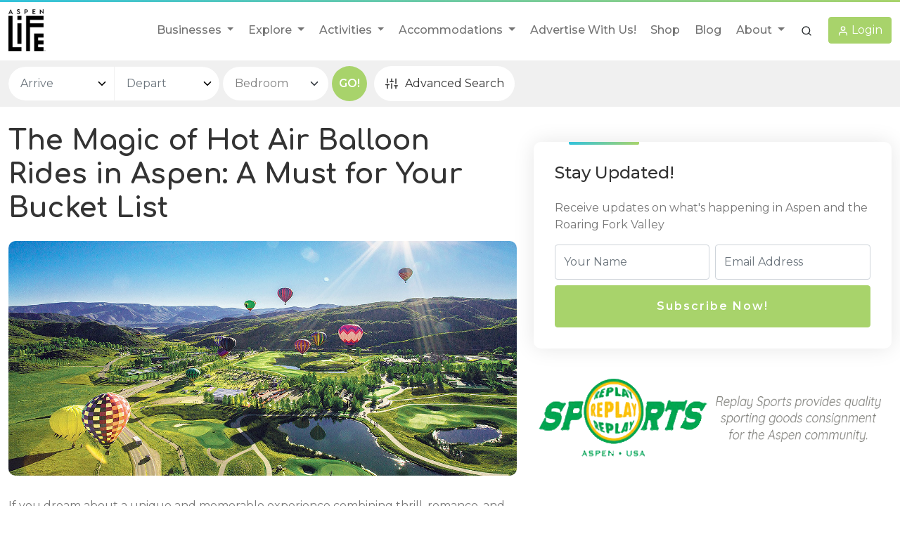

--- FILE ---
content_type: text/html; charset=UTF-8
request_url: https://aspenlife.com/hot-air-balloon-rides
body_size: 10849
content:
<!doctype html>
<html lang="en">
<head>
    <meta charset="UTF-8">
    <meta name="viewport"
          content="width=device-width, user-scalable=no, initial-scale=1.0, maximum-scale=1.0, minimum-scale=1.0">
    <meta http-equiv="X-UA-Compatible" content="ie=edge">
    <link rel="apple-touch-icon" sizes="180x180" href="/apple-touch-icon.png">
    <link rel="icon" type="image/png" sizes="32x32" href="/favicon-32x32.png">
    <link rel="icon" type="image/png" sizes="16x16" href="/favicon-16x16.png">
    <link rel="manifest" href="/site.webmanifest">

    
    
    <!-- Google tag (gtag.js) -->
    <script async src="https://www.googletagmanager.com/gtag/js?id=G-PN532P2W8Z"></script>
    <script>
        window.dataLayer = window.dataLayer || [];
        function gtag(){dataLayer.push(arguments);}
        gtag('js', new Date());

        gtag('config', 'G-PN532P2W8Z');
    </script>


    	<title>Hot Air Balloon Rides in Aspen: Capture Scenic Splendor by Air</title>
	<meta name="keywords" content=""/>
	<meta name="description" content="Experience the magic of Hot Air Balloon Rides in Aspen. Float high above the Rockies, witness breathtaking views, and create unforgettable memories."/>
	<meta name="viewport" content="width=device-width, initial-scale=1.0"/>
	<link rel="stylesheet" href="//fonts.googleapis.com/css2?family=Comfortaa:wght@600;700&family=Montserrat:wght@400;500;600&display=swap" />
	<link rel="canonical" href="https://aspenlife.com/hot-air-balloon-rides" />
	<meta property="og:site_name" content="Aspenlife.com" />
	<meta property="og:title" content="Hot Air Balloon Rides in Aspen: Capture Scenic Splendor by Air" />
	<meta property="og:description" content="Experience the magic of Hot Air Balloon Rides in Aspen. Float high above the Rockies, witness breathtaking views, and create unforgettable memories." />
	<meta property="og:type" content="website" />
	<meta property="og:url" content="https://aspenlife.com/hot-air-balloon-rides" />
	<meta property="og:image" content="https://aspenlife.com/assets/app/static/img/AspenLife_logo.png" />
	<meta property="og:image" content="https://aspenlife.com/assets/app/static/img/AspenLife_logo_sq.png" />
	<meta name="twitter:card" content="summary" />
	<meta name="twitter:title" content="Hot Air Balloon Rides in Aspen: Capture Scenic Splendor by Air" />
	<meta name="twitter:description" content="Experience the magic of Hot Air Balloon Rides in Aspen. Float high above the Rockies, witness breathtaking views, and create unforgettable memories." />
	<link rel="stylesheet" type="text/css" href="https://maxcdn.bootstrapcdn.com/font-awesome/4.7.0/css/font-awesome.min.css"/>
	<link rel="stylesheet" type="text/css" href="//dpuxmh09xfy0t.cloudfront.net/production/min/main__textpage__detail__1758184555.css?1758184555"/>


</head>
<body>
<input type='hidden' name='recaptchaSiteKey' value='6LfARcsiAAAAAH4ekLpfsjDxQJoygjIxkBSfvq2x'>
<script type="text/javascript">
    var defaultLatitude = 39.19309123302;
    var defaultLongitude = -106.83801333071;
    var defaultGoogleMapZoom = 14;

</script>

                
<header> <nav class="navbar navbar-expand-lg navbar-light"> <div class="container"> <a class="navbar-brand" href="/"><img src="/assets/app/static/img/AspenLife_logo.png?1" class="img-fluid" alt=""></a> <button class="navbar-toggler" type="button" data-bs-toggle="offcanvas" data-bs-target="#mobileMenu" aria-controls="mobileMenu"> <span class="navbar-toggler-icon"></span> </button> <div class="offcanvas offcanvas-start" id="mobileMenu" aria-labelledby="mobileMenu"> <div class="offcanvas-header"> <button type="button" class="btn-close text-reset ms-auto" data-bs-dismiss="offcanvas" aria-label="Close"></button> </div> <div class="offcanvas-body"> <div class="navbar-collapse" id="navbarSupportedContent"> <ul class="navbar-nav ms-auto"> <li class="nav-item dropdown display_none"> <a class="nav-link dropdown-toggle" href="#" id="realestateDropdown" role="button" data-bs-toggle="dropdown" data-bs-display="static" aria-expanded="false"> Real Estate </a> <div class="dropdown-menu megamenu dropdown-menu-center dropdown-menu-lg-start" aria-labelledby="realestateDropdown"> <div class="row row-cols-1 row-cols-lg-2"> <div class="col"> <ul class="menu_list"> <li><b>Search By Location</b></li> <li><a href="/realestate/list_category/1">Aspen</a></li> <li><a href="#">Snowmass</a></li> <li><a href="#">Basalt</a></li> <li><a href="#">Carbondale</a></li> <li><a href="#">Glenwood Springs</a></li> </ul> </div> <div class="col"> <ul class="menu_list"> <li><b>Search By Type</b></li> <li><a href="#">Houses</a></li> <li><a href="#">Condominiums</a></li> <li><a href="#">Land/Lots</a></li> <li><a href="#">Commercial</a></li> </ul> </div> <div class="col"> <ul class="menu_list"> <li><b>Know More</b></li> <li><a href="#">FAQs</a></li> <li><a href="#">Local Realtors</a></li> <li><a href="#">Property Mgmt</a></li> <li><a href="#">Moving to Aspen</a></li> </ul> </div> <div class="col"> <ul class="menu_list"> <li class="invisible"><b>Title</b></li> <li><a href="/google-map-aspen-realestate">Location map</a></li> <li><a href="#">List Your Property</a></li> </ul> </div> </div> </div> </li> <li class="nav-item dropdown"> <a class="nav-link dropdown-toggle" href="#" id="businessDropdown" role="button" data-bs-toggle="dropdown" data-bs-display="static" aria-expanded="false"> Businesses </a> <div class="dropdown-menu megamenu dropdown-menu-center dropdown-menu-lg-start" aria-labelledby="businessDropdown"> <div class="row row-cols-1 row-cols-lg-2"> <div class="col"> <ul class="menu_list"> <li class="menu-top-link"><b><a href="/business/list_all">Business Directory</a></b></li> <li><b>Business Categories</b></li> <li><a href="/art-creative">Art/Creative (4)</a></li> <li><a href="/automotive-repair">Automotive Repair (3)</a></li> <li><a href="/bars-nightlife">Bars & Nightlife (3)</a></li> <li><a href="/beauty-spas">Beauty & Spas (4)</a></li> <li><a href="/childcare-kids-activities">Childcare/Kids Activities (4)</a></li> <li><a href="/concierge">Concierge (0)</a></li> <li><a href="/construction-services">Construction Services (2)</a></li> <li><a href="/financial-banking">Financial & Banking (4)</a></li> <li><a href="/gyms-recreation-center">Gyms & Recreation Centers (3)</a></li> <li><a href="/health-wellness">Health & Wellness (12)</a></li> <li><a href="/hotels-and-travel">Hotels & Travel (6)</a></li> <li><a href="/legal-and-insurance">Legal & Insurance (5)</a></li> <li><a href="/medical-and-dental">Medical & Dental (3)</a></li> <li><a href="/music-entertainment">Music & Entertainment (4)</a></li> <li><a href="/nonprofit-businesses">Nonprofit (1)</a></li> </ul> </div> <div class="col"> <ul class="menu_list"> <li class="invisible"><b>Title</b></li> <li><a href="/pet-services">Pet Services (1)</a></li> <li><a href="/property-managment-services">Property Management Services (0)</a></li> <li><a href="/restaurants-dining">Restaurants & Dining (21)</a></li> <li><a href="/services">Services (7)</a></li> <li><a href="/shopping">Shopping (3)</a></li> <li><a href="/ski-storage">Ski Storage (1)</a></li> <li><a href="/skiing-snowboarding">Skiing & Snowboarding Shops (4)</a></li> <li><a href="/theatre-performing-arts">Theatre & Performing Arts (2)</a></li> <li><a href="/transportation">Transportation (4)</a></li> <li><a href="/event-planners">Wedding/Event Planners (3)</a></li> <li><a href="/wellness">Wellness (0)</a></li> </ul> <ul class="menu_list"> <li class="invisible"><b>Title</b></li> <li><a href="/google-map-aspen-businesses">Business Map</a></li> <li><a href="https://join.aspenlife.com" target="_blank">List Your Business</a></li> </ul> </div> </div> </div> </li> <li class="nav-item dropdown"> <a class="nav-link dropdown-toggle" href="#" id="exploreDropdown" role="button" data-bs-toggle="dropdown" data-bs-display="static" aria-expanded="false"> Explore </a> <div class="dropdown-menu megamenu dropdown-menu-center dropdown-menu-lg-end" aria-labelledby="exploreDropdown"> <div class="row row-cols-1 row-cols-lg-2"> <div class="col"> <ul class="mb-4 menu_list"> <li> <b> The Basics </b> </li> <li><a href="/about-aspen">About Aspen</a></li> <li><a href="/faq">FAQs</a></li> <li><a href="/how-to-get-to-aspen">How To Get Here</a></li> <li><a href="/top-reasons-to-visit">Top Reasons to Visit</a></li> <li><a href="/emergency-numbers">Emergency Numbers</a></li> </ul> </div> <div class="col"> <ul class="mb-4 menu_list"> <li> <b> During Your Stay </b> </li> <li><a href="/explore-aspen">Discover and Explore the Valley</a></li> <li><a href="/aspen-historic-sites">Historic Sites</a></li> <li><a href="/tips-for-visitors">Tips For Visitors</a></li> <li><a href="/what-to-do">What To Do in Aspen</a></li> </ul> </div> </div> </div> </li> <li class="nav-item dropdown"> <a class="nav-link dropdown-toggle" href="#" id="activitiesDropdown" role="button" data-bs-toggle="dropdown" data-bs-display="static" aria-expanded="false"> Activities </a> <div class="dropdown-menu megamenu dropdown-menu-center dropdown-menu-lg-end" aria-labelledby="activitiesDropdown"> <div class="row row-cols-1 row-cols-lg-3"> <div class="col"> <ul class="mb-4 menu_list"> <li> <b> Summer Activities </b> </li> <li><a href="/aspen-saturday-market">Aspen Saturday Market</a></li> <li><a href="/biking-aspen">Biking</a></li> <li><a href="/fly-fishing-in-aspen">Fly Fishing</a></li> <li><a href="/golfing">Golfing</a></li> <li><a href="/best-hiking-aspen">Hiking</a></li> <li><a href="/horseback-riding">Horseback Riding</a></li> <li><a href="/hot-air-balloon-rides">Hot Air Balloon Rides</a></li> <li><a href="/kayaking">Kayaking</a></li> <li><a href="/paddleboarding">Paddleboarding</a></li> <li><a href="/rock-climbing-aspen">Rock Climbing</a></li> <li><a href="/tennis-pickleball">Tennis-Pickleball</a></li> <li><a href="/white-water-rafting">White Water Rafting</a></li> </ul> </div> <div class="col"> <ul class="mb-4 menu_list"> <li> <b> Winter Activities </b> </li> <li><a href="/backcountry-skiing">Backcountry Skiing</a></li> <li><a href="/ice-skating-aspen">Ice Skating</a></li> <li><a href="/skiing">Skiing</a></li> <li><a href="/sledding">Sledding</a></li> <li><a href="/sleigh-rides">Sleigh Rides</a></li> <li><a href="/snowboarding">Snowboarding</a></li> <li><a href="/snowmobiling-aspen">Snowmobiling</a></li> <li><a href="/uphill-skiing">Uphill Skiing</a></li> </ul> </div> <div class="col"> <ul class="mb-4 menu_list"> <li> <b> Year-Round Activities </b> </li> <li><a href="/gondola-rides">Gondola Rides</a></li> <li><a href="/indoor-climbing-walls">Indoor Climbing Walls</a></li> <li><a href="/jeep-tours">Jeep Tours</a></li> <li><a href="/movie-theaters">Movie Theaters</a></li> <li><a href="/paragliding-aspen">Paragliding</a></li> <li><a href="/shopping-in-aspen">Shopping In Aspen</a></li> <li><a href="/snowmass-alpine-coaster">Snowmass Alpine Coaster</a></li> <li><a href="/yoga">Yoga</a></li> </ul> </div> </div> </div> </li> <li class="nav-item dropdown has-megamenu"> <a class="nav-link dropdown-toggle" href="#" id="accomDropdown" role="button" data-bs-toggle="dropdown" data-bs-display="static" aria-expanded="false"> Accommodations </a> <div class="dropdown-menu megamenu" aria-labelledby="accomDropdown"> <div class="row row-cols-1 row-cols-lg-2"> <div class="col"> <ul class="mb-4 menu_list"> <li><b>Search By Location</b></li> <li><a href="/aspen-rentals">Aspen Rentals (8)</a></li> <li><a href="/basalt-rentals">Basalt Rentals (0)</a></li> <li><a href="/carbondale-rentals">Carbondale Rentals (0)</a></li> <li><a href="/el-jebel-rentals">El Jebel Rentals (0)</a></li> <li><a href="/emma-rentals">Emma Rentals (0)</a></li> <li><a href="/glenwood-springs-rentals">Glenwood Springs Rentals (0)</a></li> <li><a href="/marble-rentals">Marble Rentals (0)</a></li> <li><a href="/missouri-heights-rentals">Missouri Heights Rentals (0)</a></li> <li><a href="/old-snowmass-rentals">Old Snowmass Rentals (0)</a></li> <li><a href="/ruedi-rentals">Ruedi Rentals (0)</a></li> <li><a href="/Snowmass-rentals">Snowmass Rentals (0)</a></li> <li><a href="/snowmass-village-rentals">Snowmass Village Rentals (3)</a></li> <li><a href="/woody-creek-rentals">Woody Creek Rentals (0)</a></li> </ul> </div> <div class="col"> <ul class="mb-4 menu_list"> <li><a href="/google-map-aspen-rentals">Rentals Map</a></li> <li><a href="/specials">Deals &amp; Specials (0)</a></li> <li><a href="https://join.aspenlife.com" target="_blank">List Your Rental</a></li> </ul> </div> </div> <div class="row row-cols-1 row-cols-lg-2"> <div class="col"> <ul class="menu_list"> <li><b>Rentals By Type</b></li> <li><a class="font-weight-bold" href="/vacation-rentals">All Rentals (11)</a></li> <li><a href="/rental-bnb">B&B's (0)</a></li> <li><a href="/rental-condominiums">Condominiums (2)</a></li> <li><a href="/rental-condotels">Condotels (0)</a></li> <li><a href="/rental-direct-ski-access">Direct Ski Access (1)</a></li> <li><a href="/rental-fractionals">Fractionals (0)</a></li> <li><a href="/rental-hotels">Hotels (0)</a></li> <li><a href="/rental-long-term-rental">Long-Term Rental (1)</a></li> <li><a href="/rental-luxury">Luxury (10)</a></li> </ul> </div> <div class="col"> <ul class="menu_list"> <li class="invisible"><b>Title</b></li> <li><a href="/rental-ranches">Ranches (0)</a></li> <li><a href="/rental-single-bedroom">Single Bedroom (0)</a></li> <li><a href="/rental-single-family-home">Single Family Home (4)</a></li> <li><a href="/rental-ski-accessible">Ski Accessible (0)</a></li> <li><a href="/rental-ski-in-ski-out">Ski in/Ski out (3)</a></li> <li><a href="/rental-swap">Swap (0)</a></li> <li><a href="/rental-townhomes">Townhomes (4)</a></li> <li><a href="/rental-trade">Trade (0)</a></li> </ul> </div> </div> </div> </li> <li class="nav-item"> <a class="nav-link" href="https://join.aspenlife.com">Advertise With Us!</a> </li> <li class="nav-item"> <a class="nav-link" href="/shop">Shop</a> </li> <li class="nav-item"> <a class="nav-link" href="https://blog.aspenlife.com">Blog</a> </li> <li class="nav-item dropdown"> <a class="nav-link dropdown-toggle" href="#" id="aboutDropdown" role="button" data-bs-toggle="dropdown" data-bs-display="static" aria-expanded="false"> About </a> <div class="dropdown-menu megamenu dropdown-menu-center dropdown-menu-lg-end" aria-labelledby="aboutDropdown"> <div class="row row-cols-1 row-cols-lg-2"> <div class="col"> <ul class="mb-4 menu_list"> <li><b>Company</b></li> <li><a href="https://join.aspenlife.com" target="_blank">List Your Business or Rental</a></li> <li><a href="/about-us">About Us</a></li> <li><a href="/community-support">Community Support</a></li> <li><a href="/contact-us">Contact Us</a></li> <li><a href="/why-list-with-aspen-life">Why List With Aspen Life</a></li> </ul> </div> <div class="col"> <ul class="mb-4 menu_list"> <li><b>Legal</b></li> <li><a href="/terms-and-conditions-of-use">Terms &amp; Conditions</a></li> <li><a href="/privacy-policy">Privacy Policy</a></li> <li><a href="/disclaimer">Disclaimer &amp; User Policy</a></li> <li><a href="/review-guidelines">Review Guidelines</a></li> </ul> </div> </div> </div> </li> </ul> </div> </div> </div> <ul class="navbar-nav search_login_navbar"> <li class="nav-item dropdown search_menu"> <a class="btn login_btn" href="#" id="searchDropdown" role="button" data-bs-toggle="dropdown" data-bs-display="static" aria-expanded="false"> <i data-feather="search"></i> </a> <div class="dropdown-menu dropdown-menu-center dropdown-menu-end" aria-labelledby="searchDropdown"> <form action="/google_search_results/index" class="d-flex" role="search" style="width: 100%; max-width: 500px"> <input class="form-control me-2" type="search" aria-label="Search" name="q"> <button class="btn btn-primary" type="submit">Search</button> </form> </div> </li> <li class="nav-item dropdown">
            <!-- btn-primary -->
        <a class="btn btn-primary login_btn" href="#" id="loginDropdown" role="button" data-bs-toggle="dropdown" data-bs-display="static" aria-expanded="false">
            <i data-feather="user"></i> <span>Login</span>
        </a>
        <div class="dropdown-menu login_menu dropdown-menu-center dropdown-menu-end" aria-labelledby="loginDropdown">
            <ul>
                <li><a href="#" data-popup="advertiser_login">Advertiser Login</a></li>
                <li><a href="https://join.aspenlife.com" target="_blank">Advertise&nbsp;With&nbsp;Us</a></li>
                <li><a href="#" data-popup="traveler_signin">Traveler Login</a></li>
            </ul>
        </div>
    </li> </ul> </div> </nav> </header>

<form   action="/rentals-search"  method="GET"  class="pagetop_search_bar sticky-top">
    <div class="container">
        <form   action="/rentals-search"  method="GET"  class="pagetop_search_bar sticky-top">
            <div class="row">
                <div class="col">
                    <div class="ptsb_fields_mobile">
                        <a href="" class="open_filter_modal" data-bs-toggle="modal" data-bs-target="#popup_rental_search">
                            <b>Search Aspen Vacation...</b>
                            <i data-feather="sliders"></i>
                        </a>
                    </div>
                    <div class="ptsb_fields">
                        <div class="input-group input-daterange arr_depart_date">
                            <input type="text" name="search_begin_date" value=""   class="form-control down_arrow input_icon"  placeholder="Arrive"  autocomplete="off"  size="100"  maxlength="100"/>
                            <input type="text" name="search_end_date" value=""   class="form-control down_arrow input_icon"  placeholder="Depart"  autocomplete="off"  size="100"  maxlength="100"/>
                        </div>
                        <select name="search_bedrooms"   class="form-select bedroom_select"  aria-label="bedroom select"><option value="0"  >Bedroom</option><option value="1"  >1BR</option><option value="2"  >2BRs</option><option value="3"  >3BRs</option><option value="4"  >4BRs</option><option value="5"  >5BRs</option><option value="6"  >6BRs</option><option value="7"  >7BRs</option><option value="8"  >8+BRs</option><option value="16"  >16BRs</option></select>

                        <div class="display_none">
                            <select name="search_baths"   class="form-select"  aria-label="Bathroom select"><option value="0"  >Bathroom</option><option value="1"  >1</option><option value="2"  >2</option><option value="3"  >3</option><option value="4"  >4</option><option value="5"  >5</option><option value="6"  >6</option><option value="7"  >7</option><option value="8"  >8</option><option value="9"  >9</option><option value="10"  >10</option><option value="11"  >11</option><option value="12"  >12</option><option value="13"  >13</option><option value="14"  >14</option><option value="15"  >15</option></select>
                            <select name="search_min_price"   class="form-select"  aria-label="price min select"><option value="-1"  >Price Minimum</option><option value="0"  >$0</option><option value="1"  >$50</option><option value="2"  >$100</option><option value="3"  >$150</option><option value="4"  >$200</option><option value="5"  >$250</option><option value="6"  >$300</option><option value="7"  >$350</option><option value="8"  >$400</option><option value="9"  >$450</option><option value="10"  >$500</option></select>
                            <select name="search_max_price"   class="form-select"  aria-label="price max select"><option value="-1"  >Price Maximum</option><option value="0"  >$0</option><option value="1"  >$50</option><option value="2"  >$100</option><option value="3"  >$150</option><option value="4"  >$200</option><option value="5"  >$250</option><option value="6"  >$300</option><option value="7"  >$350</option><option value="8"  >$400</option><option value="9"  >$450</option><option value="10"  >$500</option></select>
                            <select name="search_property_type"   class="form-select"  aria-label="Type select"><option value="0"  >Property Type</option><option value="1"  >All Rentals</option><option value="2"  >Private Villas only</option><option value="3"  >Hotels/Condos only</option></select>
                            <select name="search_locations[]"   class="form-select d-none"  data-placeholder="Locations"  size="10"  multiple="multiple"><option value="1"  >Aspen Rentals</option><option value="3"  >Basalt Rentals</option><option value="4"  >Carbondale Rentals</option><option value="14"  >El Jebel Rentals</option><option value="15"  >Emma Rentals</option><option value="5"  >Glenwood Springs Rentals</option><option value="19"  >Marble Rentals</option><option value="20"  >Missouri Heights Rentals</option><option value="17"  >Old Snowmass Rentals</option><option value="16"  >Ruedi Rentals</option><option value="21"  >Snowmass Rentals</option><option value="2"  >Snowmass Village Rentals</option><option value="18"  >Woody Creek Rentals</option></select>
                            <select name="search_amenities[]"   class="form-select d-none"  data-placeholder="Amenities"  size="10"  multiple="multiple"><option value="4"  >1 Car Garage</option><option value="6"  >3 Car Garage</option><option value="3"  >Built-in BBQ</option><option value="100"  >Bus/Shuttle Service</option><option value="9"  >Community hot tub</option><option value="2"  >Fire pit</option><option value="116"  >Luxury</option><option value="117"  >Pet Friendly</option><option value="119"  >Verified</option></select>
                        </div>

                        <button type="submit" class="go_btn">GO!</button>
                        <a href="" class="open_filter_modal" data-popup="rental_search"><i data-feather="sliders"></i><span>Advanced Search</span></a>
                    </div>
                </div>
            </div>
        </form>
    </div>
</form>

<section class="main_wrap pt-4 pb-4 textpage_content">
    <div class="container">
                <div class="row">
            <div class="col-lg-7">
                <h1 dir="ltr">The Magic of Hot Air Balloon Rides in Aspen: A Must for Your Bucket List</h1>
<p><img title="hotairbaloonsnowmass" src="/upload/images/2023/06/6499e5c99ca41.jpg" alt="Hot Air Balloon Festival in Snowmass Colorado" width="1300" height="600"></p>
<p dir="ltr">If you dream about a unique and memorable experience combining thrill, romance, and breathtaking views, hot air balloon rides in Aspen should be at the top of your bucket list. Aspen, a mountain paradise nestled in the heart of Colorado, is famous for its skiing and is one of the most scenic places on Earth to experience the magic of ballooning. Snowmass offers hot air ballooning year-round. View information on the <a href="https://www.gosnowmass.com/service-retail/hot-air-balloon-rides/" target="_blank" rel="noopener">hot air balloon companies here</a>.</p>
<h2 dir="ltr">A Scenic Flight Like No Other: See All That Aspen Has To Offer</h2>
<p dir="ltr">Hot air ballooning in Aspen Snowmass is more than just a mode of transport; it's a scenic flight that provides unparalleled views of the stunning Colorado landscapes. Imagine floating high above the Rocky Mountains, drifting along the whims of the wind, witnessing the sunrise against the snow-capped peaks, and gazing down at the lush forests and sparkling rivers below. This surreal experience is a visual feast that makes for fantastic photography opportunities.</p>
<h2 dir="ltr">For Couples and Families Alike: The Best Times With The Best People</h2>
<p dir="ltr">Whether you're a couple seeking a romantic getaway or a family looking for an extraordinary adventure, hot air balloon rides in Aspen cater to all.</p>
<p dir="ltr">For couples, the tranquility of floating through the sky at dawn provides the perfect romantic setting. Imagine sharing a kiss several thousand feet above the ground or popping the question with the breathtaking Aspen landscapes as your backdrop. It's no wonder that hot air balloon rides are a popular choice for marriage proposals and anniversaries.</p>
<p dir="ltr">On the other hand, families will find ballooning to be an exciting and educational experience. The kids will be thrilled to see a hot air balloon up close, learn about its workings, and even help with the inflation process. It's a great way to bond as a family, learn about the principles of flight, and create unforgettable memories.</p>
<h2 dir="ltr">A Photographer's Dream: Capture The Whole View</h2>
<p dir="ltr">A hot air balloon ride at Aspen Snowmass is a photographer's dream. As you glide over the picturesque landscapes, you'll have the opportunity to capture stunning aerial shots. The golden hues of the sunrise or sunset, the panoramic views of the mountains and valleys, and the unique perspective from the balloon make for extraordinary photos. Remember to bring your camera and fully charge your batteries; you won't want to miss capturing these magical moments.</p>
<h2 dir="ltr">Making Memories: Unforgettable Moments While In The Mountains&nbsp;</h2>
<p dir="ltr">Hot air balloon rides in Aspen offer more than just a flight; they provide a memorable experience you'll cherish forever. From the moment you see the balloon inflate to the thrill of lift-off, from the serenity of the flight to the celebratory toast upon landing - every moment comes with joy and excitement. It's an adventure that will stay in your heart and mind forever.</p>
<p dir="ltr">So why wait? Start planning your hot air balloon ride in Aspen Snowmass today. Whether you're seeking romance, adventure, breathtaking photography, or a memorable experience with your loved ones, ballooning in Aspen promises an unforgettable journey that will tick all the boxes on your bucket list.</p>
<h2 dir="ltr">Behind the Scenes: All The Work That Goes In</h2>
<p dir="ltr">Before the break of dawn, while Aspen gets in the gentle light of the stars, the hot air balloon crew gets to work. First, they unfurl the vibrant fabric of the balloon, known as the envelope, and start the inflation process. Then, the balloon gradually comes to life, filling with hot air from powerful propane burners. Meanwhile, the pilot performs a meticulous pre-flight check, ensuring that every part of the balloon is in perfect working order. Everything is noticed, from the envelope and burners to the basket and the lines. The ground crew assists throughout this process, managing the equipment and ensuring everything proceeds smoothly. Witnessing this preparation is part of the magic of a hot air balloon ride - it's a behind-the-scenes look at the art and science of ballooning.</p>
<p dir="ltr"><img title="hotairballoons" src="/upload/images/2023/06/6499e89c89044.jpg" alt="Hot Air Balloons taking off during Snowmass Balloon Festival" width="1300" height="600"></p>
<h2 dir="ltr">The Role of the Weather: Subject To Elements</h2>
<p dir="ltr">Weather plays a pivotal role in the hot air ballooning experience. Ideal conditions include calm winds, clear skies, and stable air, often in the early morning or late evening. That's why balloon rides typically begin at sunrise or a few hours before sunset, a period known as the 'golden hours' in photography. If the weather turns unpredictable, with high winds or rain, flights may need to be postponed or canceled for the safety of all involved. Balloon pilots and companies closely monitor weather conditions, always prioritizing the safety and comfort of their passengers.</p>
<h2 dir="ltr">Ballooning Etiquette: Being Comfortable While Ballooning&nbsp;</h2>
<p dir="ltr">As a passenger on a hot air balloon ride, you're part of a unique and serene experience. Communicating effectively with the pilot and fellow passengers is essential, listening carefully to the safety briefing and any in-flight instructions. Because part of the appeal of a hot air balloon ride is the tranquil silence of drifting above the landscape, passengers are often encouraged to keep noise to a minimum. When flying over populated areas, respecting people's privacy and avoiding taking close-up photos of private property is essential.</p>
<h3 dir="ltr">Photography Tips: Getting The Best Shot&nbsp;</h3>
<p dir="ltr" role="presentation">A hot air balloon ride offers a unique photography perspective but presents challenges. To capture clear and stable images, use a fast shutter speed to counteract the balloon's movement. Early morning and late evening light can create dramatic shadows and highlights, so consider adjusting your camera's exposure settings to capture the full range of tones. Wide-angle lenses can help you capture the vast expanse of the landscape, but remember to also focus on more minor details - the texture of the balloon, the people in the basket, and the wildlife below. Remember, the best camera is the one you have with you, even if it's just your smartphone.</p>
<h3 dir="ltr">After the Flight: Getting The Full Experience&nbsp;</h3>
<p dir="ltr" role="presentation">The adventure isn't over once the balloon touches down. Many ballooning companies maintain the centuries-old tradition of celebrating the flight with a champagne toast. This custom dates back to the earliest days of ballooning in France when pilots would carry champagne to placate any farmers whose fields they might land in. After the toast, you'll likely receive a flight certificate - a memento of your journey through the skies. In addition, consider purchasing a souvenir from the ballooning company to commemorate your flight, such as a model balloon or a t-shirt.</p>
<h2 dir="ltr">Ballooning Vocabulary: Ins and Outs of Ballooning</h2>
<p dir="ltr">To truly appreciate the world of hot air ballooning, it can be helpful to learn some standard terms. First, the "envelope" is the colorful fabric part of the balloon that fills with air. The "burner" is the device that heats the air inside the envelope, causing the balloon to rise. Finally, a "tethered flight" is one where the balloon is tied to the ground, allowing it to ascend and descend without drifting away.</p>
<p dir="ltr"><img title="SnowmassBalloonFestival" src="/upload/images/2023/06/6499f10ea8d11.jpg" alt="Early morning launch of the Hot Air Balloons during the Snowmass Balloon Festival" width="1068" height="505"></p>
<h2 dir="ltr">Want More Aspen Life?</h2>
<p dir="ltr">Hot air balloon rides in Aspen are fun and exciting, but there is much to explore when visiting our beautiful valley! There's&nbsp;<a href="/horseback-riding">horseback riding</a>, <a href="/snowmobiling-aspen">snowmobiling</a>, <a href="/paragliding-aspen">paragliding</a>, and so much more! We have incredible local insight into Aspen and the Roaring Fork Valley. And on our site, you'll also find <a href="/tips-for-visitors">travel resources</a>, local information, and <a href="/rental/list_all">accommodations</a> to explore. So, when you are planning your next vacation, Aspen Life is here to help! &nbsp;</p>
<p><strong>If you are searching for specific businesses in Aspen and the Roaring Fork Valley, you've come to the right place! Visit our comprehensive&nbsp;<a href="http://business/list_all" target="_blank" rel="noopener" data-saferedirecturl="https://www.google.com/url?q=http://business/list_all&amp;source=gmail&amp;ust=1694278564253000&amp;usg=AOvVaw0L7IIqReXMQcV6s_ujxB6K">Business Directory</a> to find all the local goods and services you need.</strong></p>
<p><strong>Want to showcase YOUR business to thousands of locals?&nbsp;</strong><strong><a href="https://join.aspenlife.com/" target="_blank" rel="noopener" data-saferedirecturl="https://www.google.com/url?q=https://join.aspenlife.com/&amp;source=gmail&amp;ust=1694278564253000&amp;usg=AOvVaw1Dd4xmRSXEjs4fQ2tIOTH6">Join Aspen Life</a></strong><strong>&nbsp;today!</strong></p>
                                    <div class="promo_block promo_700x200 mx-auto mt-3 mb-4"><p><a href="/les-dames-daspen-aspen-life"><img title="Aspen Life Ad Banner for Les Dames d'Aspen, Ltd." src="/upload/images/2023/08/64d2ba9d9a6ac.png" alt="Aspen Life Ad Banner for Les Dames d'Aspen, Ltd. is an organization that supports arts and culture in the Aspen area." width="700" height="200"></a></p></div>
                            </div>
            <div class="col-lg-5">

                <div class="side_section sticky-top pt-3">
                    <div class="stay_update_email_box">
                        <div class="form_wrap">
                            <form action="https://gmail.us14.list-manage.com/subscribe/" name="mc-embedded-subscribe-form" class="request_booking_form validate" target="_blank" novalidate="novalidate">
                                <h4 class="mb-4">Stay Updated! </h4>
                                <p>Receive updates on what's happening in Aspen and the Roaring Fork Valley</p>
                                <div class="row gx-2">
                                    <div class="col-md-6">
                                        <input type="text" name="FNAME" class="form-control mb-2" placeholder="Your Name"/>
                                    </div>
                                    <div class="col-md-6">
                                        <input type="email" name="EMAIL" class="form-control mb-2" placeholder="Email Address"/>
                                    </div>
                                    <div class="col-md-12">
                                        <button type="submit" class="btn btn-primary btn-primary__unset w-100">Subscribe Now!</button>
                                        <input type="hidden" name="u" value="18dbff12790f639e0a6fa1f07">
                                        <input type="hidden" name="id" value="38653cdac0">
                                    </div>
                                </div>
                                <div style="position: absolute; left: -5000px;" aria-hidden="true">
                                    <input type="text" name="b_18dbff12790f639e0a6fa1f07_38653cdac0" tabindex="-1" value=""></div>
                            </form>
                        </div>
                                                    <div class="promo_block promo_570x200 mx-auto"><p><a href="/replay-sports-aspen-life"><img title="Aspen Life Ad Banner Promotion for Replay Sports" src="/upload/images/2023/08/64d3e16832d20.png" alt="Aspen Life Ad Banner Promotion for Replay Sports is a business in Aspen, USA, that provides quality sporting goods consignment for the local community." width="570" height="163"></a></p></div>
                                            </div>

                </div>

            </div>
        </div>
    </div>

    
    
</section>


<footer class="bg-light pt-5 pb-4">
    <div class="container">
        <div class="row">
            <div class="col-lg-3 col-md-4 col-sm-6 mb-4">
                <a href="/" class="foot_logo text-center d-block"><img src="https://aspenlife.com/assets/app/static/img/AspenLife_logo.png" alt="" /></a>
                <ul class="social_links">
                    <li><a href="https://www.facebook.com/AspenLifeOfficial" target="_blank"><i data-feather="facebook"></i></a></li>
                    <li><a href="https://twitter.com/Aspen_Life" target="_blank"><i data-feather="twitter"></i></a></li>
                    <li><a href="https://www.instagram.com/officialaspenlife/" target="_blank"><i data-feather="instagram"></i></a></li>
                </ul>
            </div>
            <div class="col-lg-3 col-md-4 col-sm-6 mb-4">
                <h5>Get in Touch</h5>
                <ul class="address_info">
                    <li><i data-feather="map-pin"></i> <a target="_blank" href="https://www.google.com/maps/search/720 E Durant Ave, Unit E-5, Aspen, CO, 81611">720 E Durant Ave, Unit E-5,<br />Aspen, CO, 81611</a></li>
                    <li><i data-feather="phone"></i> <a href="tel:9704298007">(970) 429-8007</a></li>
                    <li><i data-feather="mail"></i> <a href="mailto:info@aspenlife.com">info@aspenlife.com</a></li>
                </ul>
            </div>
            <div class="col-lg-3 col-md-4 col-sm-6 mb-4">
                <h5><a href="#">Legal</a></h5>
                <ul class="foot_links">
                    <li><a href="/privacy-policy">Privacy Policy</a></li>
                    <li><a href="/disclaimer">Disclaimer</a></li>
                    <li><a href="/terms-and-conditions-of-use">Terms and Conditions</a>
                    </li>
                </ul>
            </div>
            <div class="col-lg-3 col-md-4 col-sm-6 mb-4">
                <h5>Aspen Life Newsletter</h5>
                <iframe src="/newsletter"></iframe>
            </div>

            <div class="col-md-12">
                <div class="copy_text">
                    All vacation rentals, real estate, and businesses are advertised and reserved BY OWNERS. All text, pictures, and layout: © 2022-2025 <a href="/">AspenLife.com</a>, All Rights Reserved. Reproduction without explicit written permission is prohibited and subject to USA copyright infringement law. Use of
                    <a href="/">AspenLife.com</a> content to contact advertisers with unsolicited marketing or offers is expressly prohibited.
                </div>
            </div>

            
        </div>
    </div>
</footer>


	<script   src='//dpuxmh09xfy0t.cloudfront.net/production/assets/app/static/lib/jquery/3.4.1/jquery.min.js?1692090722'></script>
	<script   src='//dpuxmh09xfy0t.cloudfront.net/production/assets/app/static/lib/jquery-ui/1.13.2/jquery-ui.min.js?1692090722'></script>
	<script   src='//dpuxmh09xfy0t.cloudfront.net/production/assets/app/static/lib/feather/4.29.0/feather.min.js?1692090722'></script>
	<script   src='//dpuxmh09xfy0t.cloudfront.net/production/assets/app/static/lib/bootstrap-datepicker/1.9.0/bootstrap-datepicker.js?1692090722'></script>
	<script   src='//dpuxmh09xfy0t.cloudfront.net/production/assets/app/static/lib/bootstrap/5.1.3/bootstrap.min.js?1692090722'></script>
	<script   src='//dpuxmh09xfy0t.cloudfront.net/production/assets/app/static/lib/moment/2.29.4/moment.min.js?1692090722'></script>
	<script   src='//dpuxmh09xfy0t.cloudfront.net/production/assets/app/static/lib/owl.carousel/2.3.4/owl.carousel.js?1692090722'></script>
	<script   src='//dpuxmh09xfy0t.cloudfront.net/production/assets/app/static/lib/jquery.arcticmodal/0.3/jquery.arcticmodal.min.js?1721117796'></script>
	<script   src='//dpuxmh09xfy0t.cloudfront.net/production/assets/app/static/lib/select2/4.0.6/select2.min.js?1692090722'></script>
	<script   src='//dpuxmh09xfy0t.cloudfront.net/production/assets/app/static/js/feather-init.js?1721117796'></script>
	<script   src='//dpuxmh09xfy0t.cloudfront.net/production/assets/app/static/js/blocks.js?1721117796'></script>
	<script   src='//dpuxmh09xfy0t.cloudfront.net/production/assets/app/static/js/recaptcha.js?1721117796'></script>
	<script   src='//dpuxmh09xfy0t.cloudfront.net/production/assets/app/static/js/bem_helper.js?1692090722'></script>
	<script   src='//dpuxmh09xfy0t.cloudfront.net/production/assets/app/static/js/functions.js?1703014168'></script>
	<script   src='//dpuxmh09xfy0t.cloudfront.net/production/assets/app/static/js/custom.js?1692090722'></script>
	<script   src='//dpuxmh09xfy0t.cloudfront.net/production/assets/app/static/js/common.js?1700469627'></script>
	<script   src='//dpuxmh09xfy0t.cloudfront.net/production/assets/blocks/star_rating/static/js/star_rating.js?1692090722'></script>
	<script   src='//dpuxmh09xfy0t.cloudfront.net/production/assets/blocks/popup/static/js/popup.js?1721117796'></script>
	<script   src='//dpuxmh09xfy0t.cloudfront.net/production/assets/blocks/popup/static/js/popup_advertiser_forgot_password.js?1721117796'></script>
	<script   src='//dpuxmh09xfy0t.cloudfront.net/production/assets/blocks/popup/static/js/popup_advertiser_login.js?1721117796'></script>
	<script   src='//dpuxmh09xfy0t.cloudfront.net/production/assets/blocks/popup/static/js/popup_traveler_forgot_password.js?1721117796'></script>
	<script   src='//dpuxmh09xfy0t.cloudfront.net/production/assets/blocks/popup/static/js/popup_traveler_signin.js?1721117796'></script>
	<script   src='//dpuxmh09xfy0t.cloudfront.net/production/assets/blocks/popup/static/js/popup_traveler_signup.js?1721117796'></script>
	<script   src='//dpuxmh09xfy0t.cloudfront.net/production/assets/blocks/header/static/js/header.js?1692090722'></script>
	<script   src='//dpuxmh09xfy0t.cloudfront.net/production/assets/blocks/rental_search/static/js/rental_search.js?1692090722'></script>
	<script   src='//dpuxmh09xfy0t.cloudfront.net/production/assets/blocks/popup/static/js/popup_rental_search.js?1692090722'></script>



</body>
</html>

<!-- generated in 0.042598962783813 seconds -->

--- FILE ---
content_type: text/html; charset=UTF-8
request_url: https://aspenlife.com/newsletter
body_size: 1043
content:
<!doctype html>
<html lang="en"><head>
    <meta charset="UTF-8">
    <meta http-equiv="X-UA-Compatible" content="IE=edge">
    <meta name="viewport" content="width=device-width, initial-scale=1.0">
    <link rel="stylesheet" href="/assets/app/static/lib/bootstrap/5.1.3/bootstrap.min.css">
    <link rel="stylesheet" href="/assets/app/static/css/custom_bootstrap.css">
    <link rel="stylesheet" href="/assets/app/static/css/fonts.css">
    <link rel="stylesheet" href="/assets/app/static/css/al_icons.css">
    <link rel="stylesheet" href="/assets/app/static/css/page_css/rental_gallery.css">
    <link rel="stylesheet" href="/assets/app/static/css/page_css/business_listing.css">
    <link rel="stylesheet" href="/assets/app/static/css/page_css/special_page.css">
    <link rel="stylesheet" href="/assets/app/static/css/page_css/real_estate.css">
    <link rel="stylesheet" href="/assets/app/static/css/main.css">
    <link rel="stylesheet" href="/assets/app/static/lib/owl.carousel/2.3.4/owl.carousel.css">
    <link rel="stylesheet" href="/assets/app/static/css/media.css">
    <script src="https://cdn.jsdelivr.net/npm/feather-icons/dist/feather.min.js"></script>
    <style type="text/css">#mc_embed_signup input.mce_inline_error { border-color:#6B0505; } #mc_embed_signup div.mce_inline_error { margin: 0 0 1em 0; padding: 5px 10px; background-color:#6B0505; font-weight: bold; z-index: 1; color:#fff; }</style></head>
<body style="background-color: transparent; zoom: 1;">
<div id="mc_embed_signup">
    <form action="https://gmail.us14.list-manage.com/subscribe/" id="mc-embedded-subscribe-form" name="mc-embedded-subscribe-form" class="validate" target="_blank" novalidate="novalidate">

        <label for="emailLetter">Sign up for our newsletter to receive latest updates from Aspen and the Roaring Fork Valley</label>
        <div id="mc_embed_signup_scroll" class="newsletter_box input-group mt-3">
            <input type="email" value="" name="EMAIL" class="required email form-control p-3" id="mce-EMAIL" aria-required="true">
            <input type="submit" value="Subscribe" name="subscribe" id="mc-embedded-subscribe" class="btn btn-primary">
            <input type="hidden" name="u" value="18dbff12790f639e0a6fa1f07">
            <input type="hidden" name="id" value="38653cdac0">
        </div>
        <div id="mce-responses" class="mt-2">
            <div class="response text-danger" id="mce-error-response" style="display:none"></div>
            <div class="response text-success" id="mce-success-response" style="display:none"></div>
        </div>
        <div style="position: absolute; left: -5000px;" aria-hidden="true">
            <input type="text" name="b_18dbff12790f639e0a6fa1f07_38653cdac0" tabindex="-1" value=""></div>
    </form></div>


<!--End mc_embed_signup-->

</body></html>

--- FILE ---
content_type: text/css
request_url: https://aspenlife.com/assets/app/static/css/custom_bootstrap.css
body_size: 124
content:
body .btn-primary{color:#fff;background-color:var(--green_color);border-color:var(--green_color)}
body .btn-primary:hover{color:#fff;background-color:var(--aqua_color);border-color:var(--aqua_color)}
.link-primary{color:var(--aqua_color)}
.link-primary:hover{color:var(--green_color)}

--- FILE ---
content_type: text/css
request_url: https://aspenlife.com/assets/app/static/css/fonts.css
body_size: 124
content:
@import url('//fonts.googleapis.com/css2?family=Comfortaa:wght@600;700&family=Montserrat:wght@400;500;600&display=swap');

--- FILE ---
content_type: text/css
request_url: https://aspenlife.com/assets/app/static/css/al_icons.css
body_size: 4576
content:
.al_icon {
    width: 18px;
    height: 18px;
    display: inline-flex;
    background-repeat: no-repeat;
    background-size: contain;
    background-position: center;
}

.input_icon {
    display: inline-flex;
    background-repeat: no-repeat;
    background-position: 92% 50%;
}

.bed_icon {
    background-image: url("data:image/svg+xml,%3Csvg width='19' height='15' viewBox='0 0 19 15' fill='none' xmlns='http://www.w3.org/2000/svg'%3E%3Cpath d='M17.905 5.22699H17.889C17.6531 5.22752 17.4271 5.32145 17.2603 5.48825C17.0935 5.65504 16.9995 5.88111 16.999 6.11699C16.9987 6.14078 16.9892 6.16352 16.9724 6.18034C16.9555 6.19716 16.9328 6.20673 16.909 6.20699H2.387C2.36321 6.20673 2.34047 6.19716 2.32365 6.18034C2.30683 6.16352 2.29726 6.14078 2.297 6.11699C2.29647 5.88111 2.20253 5.65504 2.03574 5.48825C1.86895 5.32145 1.64288 5.22752 1.407 5.22699H1.39C1.15412 5.22752 0.928052 5.32145 0.761259 5.48825C0.594466 5.65504 0.500528 5.88111 0.5 6.11699V13.484C0.500528 13.7199 0.594466 13.9459 0.761259 14.1127C0.928052 14.2795 1.15412 14.3735 1.39 14.374H1.406C1.64188 14.3735 1.86795 14.2795 2.03474 14.1127C2.20153 13.9459 2.29547 13.7199 2.296 13.484V13.231C2.29626 13.1878 2.31352 13.1465 2.34403 13.116C2.37454 13.0855 2.41585 13.0683 2.459 13.068H16.835C16.8781 13.0683 16.9195 13.0855 16.95 13.116C16.9805 13.1465 16.9977 13.1878 16.998 13.231V13.484C16.9985 13.7199 17.0925 13.9459 17.2593 14.1127C17.4261 14.2795 17.6521 14.3735 17.888 14.374H17.904C18.1399 14.3735 18.3659 14.2795 18.5327 14.1127C18.6995 13.9459 18.7935 13.7199 18.794 13.484V6.11699C18.7935 5.88128 18.6997 5.65536 18.5331 5.4886C18.3665 5.32184 18.1407 5.22778 17.905 5.22699Z' fill='%23DEDEDE'/%3E%3Cpath d='M2.62312 5.475H3.54212C3.58527 5.47474 3.62658 5.45748 3.65709 5.42697C3.6876 5.39646 3.70486 5.35515 3.70512 5.312V4.775C3.70565 4.60198 3.77462 4.43619 3.89696 4.31384C4.01931 4.19149 4.1851 4.12253 4.35812 4.122H8.34012C8.51314 4.12253 8.67893 4.19149 8.80128 4.31384C8.92363 4.43619 8.99259 4.60198 8.99312 4.775V5.306C8.99338 5.34915 9.01064 5.39046 9.04115 5.42097C9.07166 5.45148 9.11297 5.46874 9.15612 5.469H10.1361C10.1793 5.46874 10.2206 5.45148 10.2511 5.42097C10.2816 5.39046 10.2989 5.34915 10.2991 5.306V4.775C10.3004 4.60232 10.3699 4.43715 10.4924 4.31543C10.6148 4.1937 10.7804 4.12526 10.9531 4.125H14.9351C15.1081 4.12553 15.2739 4.1945 15.3963 4.31684C15.5186 4.43919 15.5876 4.60498 15.5881 4.778V5.309C15.5884 5.35215 15.6056 5.39346 15.6362 5.42397C15.6667 5.45448 15.708 5.47174 15.7511 5.472H16.6701C16.7568 5.47174 16.8398 5.4372 16.9011 5.37593C16.9623 5.31467 16.9969 5.23165 16.9971 5.145V1.307C16.9961 0.960687 16.858 0.628859 16.6131 0.383977C16.3683 0.139095 16.0364 0.00105504 15.6901 0H3.60412C3.25781 0.00105504 2.92598 0.139095 2.6811 0.383977C2.43622 0.628859 2.29818 0.960687 2.29712 1.307V5.146C2.29685 5.23282 2.33102 5.3162 2.39213 5.37787C2.45324 5.43954 2.5363 5.47447 2.62312 5.475Z' fill='%23DEDEDE'/%3E%3C/svg%3E");
}

.bath_icon {
    background-image: url("data:image/svg+xml,%3Csvg width='19' height='17' viewBox='0 0 19 17' fill='none' xmlns='http://www.w3.org/2000/svg'%3E%3Cpath d='M17.938 8.36991H3.359V3.22491C3.35977 2.97771 3.44066 2.73742 3.58954 2.54008C3.73842 2.34273 3.94726 2.19898 4.18476 2.13037C4.42225 2.06176 4.67558 2.07199 4.90677 2.15953C5.13795 2.24707 5.33452 2.40721 5.467 2.61591C5.17274 3.06745 5.03702 3.60403 5.08119 4.14118C5.12536 4.67832 5.34693 5.18552 5.711 5.58291C5.63857 5.6646 5.60009 5.77087 5.60344 5.87999C5.60679 5.98911 5.6517 6.09282 5.729 6.16991L6.129 6.56991C6.20942 6.65015 6.31839 6.69522 6.432 6.69522C6.54561 6.69522 6.65458 6.65015 6.735 6.56991L10.135 3.16991C10.2152 3.08949 10.2603 2.98052 10.2603 2.86691C10.2603 2.75331 10.2152 2.64434 10.135 2.56391L9.735 2.16391C9.65791 2.08662 9.55419 2.0417 9.44507 2.03835C9.33596 2.03501 9.22968 2.07349 9.148 2.14591C8.84406 1.8669 8.47396 1.67004 8.07271 1.57397C7.67147 1.47791 7.25234 1.4858 6.855 1.59691C6.50925 1.09351 6.01129 0.714151 5.43416 0.514465C4.85702 0.31478 4.23109 0.305281 3.64817 0.487361C3.06524 0.669441 2.556 1.03352 2.19513 1.5262C1.83426 2.01887 1.64076 2.61422 1.643 3.22491V8.37091H1.358C1.13062 8.37091 0.912533 8.46117 0.751656 8.62186C0.590778 8.78255 0.500265 9.00053 0.5 9.22791V9.79991C0.5 10.0275 0.590396 10.2457 0.751302 10.4066C0.912209 10.5675 1.13044 10.6579 1.358 10.6579H1.644V11.8009C1.64339 12.2836 1.74492 12.761 1.94191 13.2017C2.13891 13.6424 2.42691 14.0364 2.787 14.3579V15.5159C2.787 15.7435 2.8774 15.9617 3.0383 16.1226C3.19921 16.2835 3.41744 16.3739 3.645 16.3739H4.217C4.44456 16.3739 4.66279 16.2835 4.8237 16.1226C4.9846 15.9617 5.075 15.7435 5.075 15.5159V15.2299H14.223V15.5159C14.223 15.7435 14.3134 15.9617 14.4743 16.1226C14.6352 16.2835 14.8534 16.3739 15.081 16.3739H15.653C15.8806 16.3739 16.0988 16.2835 16.2597 16.1226C16.4206 15.9617 16.511 15.7435 16.511 15.5159V14.3559C16.8711 14.0344 17.1591 13.6404 17.3561 13.1997C17.5531 12.759 17.6546 12.2816 17.654 11.7989V10.6569H17.94C18.1676 10.6569 18.3858 10.5665 18.5467 10.4056C18.7076 10.2447 18.798 10.0265 18.798 9.79891V9.22691C18.7979 9.11415 18.7755 9.00253 18.7322 8.89842C18.6889 8.7943 18.6255 8.69975 18.5456 8.62015C18.4658 8.54056 18.371 8.47749 18.2667 8.43455C18.1625 8.39162 18.0508 8.36965 17.938 8.36991Z' fill='%23DEDEDE'/%3E%3C/svg%3E%0A");
}

.quote_icon {
    background-image: url("data:image/svg+xml,%3Csvg width='30' height='27' viewBox='0 0 30 27' fill='none' xmlns='http://www.w3.org/2000/svg'%3E%3Cpath d='M27.188 13.125H22.5V9.37501C22.5008 8.3807 22.8961 7.42733 23.5992 6.72424C24.3023 6.02115 25.2557 5.62581 26.25 5.62501H26.719C26.9039 5.62581 27.087 5.58998 27.258 5.5196C27.4289 5.44923 27.5842 5.34569 27.715 5.21498C27.8457 5.08426 27.9492 4.92895 28.0196 4.758C28.09 4.58706 28.1258 4.40387 28.125 4.21901V1.40601C28.1258 1.22115 28.09 1.03796 28.0196 0.867022C27.9492 0.69608 27.8457 0.540768 27.715 0.41005C27.5842 0.279333 27.4289 0.175798 27.258 0.105421C27.087 0.0350442 26.9039 -0.000781059 26.719 1.29137e-05H26.25C25.0187 -0.000381277 23.7995 0.241841 22.6619 0.712839C21.5243 1.18384 20.4906 1.87438 19.62 2.74501C18.7494 3.61564 18.0588 4.64928 17.5878 5.78689C17.1168 6.92449 16.8746 8.14376 16.875 9.37501V23.438C16.8753 24.1839 17.1718 24.8991 17.6993 25.4265C18.2268 25.9538 18.9421 26.25 19.688 26.25H27.188C27.9337 26.2497 28.6488 25.9534 29.1761 25.4261C29.7034 24.8988 29.9997 24.1837 30 23.438V15.938C30 15.1921 29.7038 14.4768 29.1764 13.9493C28.6491 13.4218 27.9339 13.1253 27.188 13.125ZM10.313 13.125H5.625V9.37501C5.62579 8.3807 6.02114 7.42733 6.72423 6.72424C7.42732 6.02115 8.38068 5.62581 9.375 5.62501H9.844C10.0289 5.62581 10.212 5.58998 10.383 5.5196C10.5539 5.44923 10.7092 5.34569 10.84 5.21498C10.9707 5.08426 11.0742 4.92895 11.1446 4.758C11.215 4.58706 11.2508 4.40387 11.25 4.21901V1.40601C11.2508 1.22115 11.215 1.03796 11.1446 0.867022C11.0742 0.69608 10.9707 0.540768 10.84 0.41005C10.7092 0.279333 10.5539 0.175798 10.383 0.105421C10.212 0.0350442 10.0289 -0.000781059 9.844 1.29137e-05H9.375C8.14375 -0.000381277 6.92448 0.241841 5.78688 0.712839C4.64927 1.18384 3.61562 1.87438 2.745 2.74501C1.87437 3.61564 1.18383 4.64928 0.712827 5.78689C0.241829 6.92449 -0.00039371 8.14376 4.80352e-07 9.37501V23.438C0.000265635 24.1839 0.296751 24.8991 0.824263 25.4265C1.35177 25.9538 2.06712 26.25 2.813 26.25H10.313C11.0589 26.25 11.7742 25.9538 12.3017 25.4265C12.8293 24.8991 13.1257 24.1839 13.126 23.438V15.938C13.126 15.192 12.8296 14.4765 12.3021 13.9489C11.7746 13.4214 11.0591 13.125 10.313 13.125Z' fill='%2332C2DB'/%3E%3C/svg%3E%0A");
}

.down_arrow {
    background-size: 12px 6px;
    background-image: url("data:image/svg+xml,%3Csvg width='14' height='8' viewBox='0 0 14 8' fill='none' xmlns='http://www.w3.org/2000/svg'%3E%3Cpath d='M1 1L7 7L13 1' stroke='black' stroke-width='2' stroke-linecap='round' stroke-linejoin='round'/%3E%3C/svg%3E");
}

.tag_icon {
    background-image: url("data:image/svg+xml,%3Csvg width='20' height='20' viewBox='0 0 20 20' fill='none' xmlns='http://www.w3.org/2000/svg'%3E%3Cpath d='M0.979653 8.84138L8.87989 0.99591C9.50498 0.376616 10.3485 0.0278919 11.2284 0.0249771L16.6457 8.11938e-05C17.0861 -0.00299344 17.5227 0.0812826 17.9303 0.248034C18.3379 0.414786 18.7083 0.660703 19.0203 0.971558C19.3322 1.28241 19.5794 1.65204 19.7476 2.05905C19.9157 2.46605 20.0015 2.90237 20 3.34275L19.9601 8.9393C19.9533 9.81275 19.6013 10.648 18.9809 11.2629L11.1969 18.9939C10.5682 19.616 9.71951 19.9649 8.83508 19.9649C7.95065 19.9649 7.10194 19.616 6.47331 18.9939L0.979653 13.5367C0.669281 13.2296 0.422892 12.8639 0.254737 12.461C0.086582 12.058 0 11.6257 0 11.189C0 10.7524 0.086582 10.3201 0.254737 9.91711C0.422892 9.51414 0.669281 9.14851 0.979653 8.84138ZM13.8059 6.07132C14.3038 6.56757 15.1154 6.56757 15.615 6.07132C16.1129 5.57672 16.1129 4.77176 15.615 4.27551C15.3744 4.03692 15.0493 3.90305 14.7105 3.90305C14.3716 3.90305 14.0465 4.03692 13.8059 4.27551C13.308 4.77342 13.308 5.57672 13.8059 6.07132Z' fill='white'/%3E%3C/svg%3E%0A");
}

.fb_white_icon {
    background-image: url("data:image/svg+xml,%3Csvg width='25' height='24' viewBox='0 0 25 24' fill='none' xmlns='http://www.w3.org/2000/svg'%3E%3Cpath d='M0 12.0721C0.000680046 14.9473 1.02686 17.728 2.89409 19.9143C4.76133 22.1007 7.34717 23.5494 10.1868 24V15.5615H7.12366V12.0721H10.1905V9.41581C10.1227 8.79411 10.1927 8.16512 10.3955 7.57352C10.5983 6.98192 10.9288 6.44222 11.3636 5.99275C11.7984 5.54328 12.3269 5.19507 12.9115 4.97285C13.496 4.75063 14.1224 4.65985 14.746 4.70695C15.6515 4.72144 16.5571 4.80234 17.4506 4.94843V7.91743H15.9244C15.665 7.88345 15.4013 7.90821 15.1528 7.98985C14.9042 8.07149 14.6772 8.20795 14.4885 8.38912C14.2998 8.57029 14.1542 8.79156 14.0625 9.03656C13.9708 9.28156 13.9354 9.54404 13.9588 9.8046V12.0721H17.3045L16.7696 15.5627H13.9588V24C16.2379 23.6398 18.366 22.6341 20.0913 21.102C21.8166 19.5698 23.0668 17.5754 23.6937 15.3548C24.3207 13.1342 24.2983 10.7805 23.629 8.57224C22.9598 6.36402 21.6719 4.39379 19.9177 2.89482C18.1635 1.39584 16.0166 0.430907 13.731 0.114248C11.4454 -0.202412 9.11698 0.142469 7.02134 1.10806C4.92569 2.07365 3.15061 3.6195 1.90625 5.56261C0.661889 7.50572 0.000366289 9.76469 0 12.0721V12.0721Z' fill='white'/%3E%3C/svg%3E%0A");
}

.google_white_icon {
    background-image: url("data:image/svg+xml,%3Csvg width='24' height='24' viewBox='0 0 24 24' fill='none' xmlns='http://www.w3.org/2000/svg'%3E%3Cpath fill-rule='evenodd' clip-rule='evenodd' d='M12 0C5.372 0 0 5.373 0 12C0 18.627 5.372 24 12 24C18.627 24 24 18.627 24 12C24 5.373 18.627 0 12 0ZM12.14 19.018C8.272 19.018 5.14 15.878 5.14 12C5.14 8.122 8.272 4.982 12.14 4.982C14.03 4.982 15.61 5.679 16.822 6.811L14.848 8.789V8.785C14.113 8.083 13.181 7.723 12.14 7.723C9.83 7.723 7.953 9.679 7.953 11.996C7.953 14.311 9.83 16.273 12.14 16.273C14.236 16.273 15.662 15.071 15.956 13.421H12.14V10.684H18.725C18.813 11.154 18.86 11.644 18.86 12.158C18.86 16.168 16.183 19.018 12.14 19.018V19.018Z' fill='white'/%3E%3C/svg%3E%0A");
}


--- FILE ---
content_type: text/css
request_url: https://aspenlife.com/assets/app/static/css/page_css/rental_gallery.css
body_size: 364
content:
.rent_gallery{max-width:1000px;margin:10px auto;overflow:hidden;border-radius:10px}
.rental_gallery_img{width:100%;max-height:600px;object-fit:cover;object-position:center;border-radius:10px}
.rent_gallery .carousel-item{padding:0 .5rem}
.rent_gallery .carousel-caption,.rent_gallery .carousel-indicators{position:relative;left:0;right:auto;bottom:auto}
.rent_gallery .carousel-indicators button{width:8px;height:8px;border-radius:4px;border:0}
.rent_gallery .carousel-indicators [data-bs-target]{background-color:#dedede;opacity:1}
.rent_gallery .carousel-indicators .active{background-color:var(--green_color);opacity:1}
.rent_gallery_modal .btn-close{background-color:#fff;width:40px;height:40px;border-radius:20px;box-shadow:var(--shadow);position:fixed;top:10px;right:15px;z-index:20}

--- FILE ---
content_type: text/css
request_url: https://aspenlife.com/assets/app/static/css/page_css/business_listing.css
body_size: 1033
content:
.busi_cat_listing .bc_item {
    position: relative;
    width: 100%;
    max-width: 370px;
    text-align: center;
    margin-top: 15px;
}

.busi_cat_listing .bc_item .bc_img {
    height: 150px;
    width: 100%;
    border-radius: 10px;
    overflow: hidden;
    margin-bottom: 10px;
}

.busi_cat_listing .bc_item img {
    height: 150px;
    object-fit: cover;
    border-radius: 10px;
    width: 100%;
}

.busi_cat_listing .bc_item:hover img {
    transform: scale(1.05);
}

.want_list_business {
    padding: 25px;
    border: 1px solid #dedede;
    border-radius: 5px;
    position: relative;
    z-index: 1;
}

.side_section.sticky-top {
    z-index: 1019;
}

.wrt_bus_review_btn {
    max-width: 380px;
    width: 100%;
    height: 50px;
    display: inline-flex;
    align-items: center;
    justify-content: center;
}

.busi_head {
    border-bottom: 1px solid #dedede;
    padding-bottom: 15px;
    padding-left: 0;
}

.business_detail_page ul.busi_info_list {
    list-style: none;
    padding-bottom: 10px;
    padding-left: 0;
}

.business_detail_page ul.busi_info_list li {
    margin-right: 15px;
    list-style: none;
    display: inline-block;
    vertical-align: middle;
    color: var(--dark_text_color);
}

ul.busi_info_list li svg {
    width: 18px;
    height: 18px;
    margin-right: 5px;
}

ul.busi_info_list li:last-child {
    margin-right: 0px;
}

.busi_logo {
    width: 125px;
    height: 125px;
    display: inline-block;
    margin-right: 10px;
    border-radius: 10px;
    overflow: hidden;
}

.busi_logo img {
    width: 125px;
    height: 125px;
    object-fit: contain;
}

.busi_info {
    display: inline-block;
    vertical-align: top;
    width: calc(100% - 140px);
}

.bsc_item {
    background-color: white;
    box-shadow: var(--shadow);
    border-radius: 10px;
    margin-bottom: 10px;
}

.bsc_item .bsc_img {
    margin-bottom: 15px;
}

.bsc_item .bsc_img img {
    width: 100%;
    height: 200px;
    object-fit: cover;
    object-position: center;
    border-radius: 5px;
}

.bsc_item p {
    max-height: 75px;
    overflow: hidden;
}

.bsc_info {
    padding: 0 10px;
}

.bsc_foot {
    display: flex;
    justify-content: space-between;
    align-items: center;
    padding: 10px;
    flex-wrap: wrap;
}

.bsc_item .add_fav_btn {
    right: 20px;
    top: 20px;
}

.business_cat_sort.sort_result {
    width: 100%;
    max-width: 220px;
    text-indent: 5px;
}

.bsc_promo_grp {
    display: flex;
    gap: 20px;
    justify-content: center;
    align-items: center;
    flex-wrap: wrap;
    margin: 15px auto;
}

.bsc_item.featured::before {
    content: "Featured Listing";
    position: absolute;
    left: .5rem;
    top: 1.25rem;
    color: white;
    background-image: url("data:image/svg+xml,%3Csvg width='125' height='24' viewBox='0 0 125 24' fill='none' xmlns='http://www.w3.org/2000/svg'%3E%3Cpath d='M0 0H100L125 24H0V0Z' fill='%2332C2DB' fill-opacity='0.8'/%3E%3Cpath d='M0 24H100L125 0H0V24Z' fill='%2332C2DB' fill-opacity='0.8'/%3E%3C/svg%3E");
    padding: 3px 30px 3px 3px;
    font-size: 12px;
    font-weight: 600;
    background-repeat: no-repeat;
}


--- FILE ---
content_type: text/css
request_url: https://aspenlife.com/assets/app/static/css/page_css/special_page.css
body_size: 557
content:
.special_card .rc_rating > div{ display: inline-block; vertical-align: baseline;}
.special_card .ri_body .features{ margin-bottom: 0px;}
.special_card .ri_prices{ width: 100%;}
.special_card .ri_prices .ri_price{ margin: 5px auto;}
.special_card .ri_prices .ri_price:nth-child(2) {
    margin: 5px auto;
}
.special_card .ri_prices .ri_price:nth-child(1){ margin-left: 0px;}
.spcl_deal_price{ background-color: white; border-radius: 8px; position: relative; padding: 2px 10px;}
.spcl_deal{ background:linear-gradient(90deg ,var(--aqua_color) 0,var(--green_color) 100%); border-radius:10px; padding: 2px;box-shadow: 0px 4px 10px rgba(159, 206, 99, 0.3); }
.spcl_deal_price small{color: var(--aqua_color);}
.spcl_deal_price div,.ri_prices .spcl_deal_price b{color: var(--green_color);}
.special_card .ri_foot{ margin-top: 10px;}
.sp_room_jump{ margin: 5px 0;}
.sp_room_jump a{display: inline-flex; height: 50px; padding: 0 15px; border-radius: 25px; justify-content: center; align-items: center; border: 1px solid #dedede; margin: 2px;}
.sp_room_jump .br_types-elem{
    display: inline-flex;
    height: 50px;
    padding: 0 15px;
    border-radius: 25px;
    justify-content: center;
    align-items: center;
    border: 1px solid #dedede;
    margin: 2px;
    cursor: pointer;
}
.sp_room_jump .br_types-elem_active {
    background-color: var(--green_color);
    color: white;
    border-color: var(--green_color);
}
.sp_room_jump a:hover,.sp_room_jump a:focus{ background-color: var(--green_color); color: white; border-color: var(--green_color);}


--- FILE ---
content_type: text/css
request_url: https://aspenlife.com/assets/app/static/css/page_css/real_estate.css
body_size: 553
content:
.re_slider .carousel-item{width:100%}
.re_slider .carousel-item img{width:100%;aspect-ratio:4/3;max-height:610px;border-radius:10px; object-fit: cover;}
.re_slider{ border-radius: 10px; overflow: hidden;}
.re_property_details h1{font-size:1.95rem; margin-bottom: 20px;}
.reph_icon{min-width:40px; width:40px; height:40px;display:inline-flex;justify-content:center;align-items:center;background-color:var(--aqua_color);border-radius:50%}
.reph_icon i{filter:brightness(100)}
.reph_box{display:flex;align-items:center;gap:10px;margin:5px 5px 5px 0; flex-wrap: wrap;}
.re_pro_high li{display:inline-block;width:100%;max-width:150px}
.re_pro_high li:nth-child(1){max-width: 200px;}
.re_pro_features li small,.reph_text small{display:block}
.re_pro_detail_box{padding:15px 0;border-top:1px solid #dedede;margin:15px auto;border-bottom:1px solid #dedede}
.re_pro_high{ display: flex; justify-content: space-between;}
.reph_text strong,.re_pro_features li span{color:var(--dark_text_color);font-weight:600}
.re_pro_features li{flex-basis: calc(50% - 10px);}
.re_pro_features{display:flex;flex-wrap:wrap;gap:20px;justify-content:space-between;margin-bottom:15px}
.re_property_details {
    max-width: 570px;
    margin-left: auto;
}

--- FILE ---
content_type: text/css
request_url: https://aspenlife.com/assets/app/static/css/main.css
body_size: 7044
content:
:root {
  --title_font: "Comfortaa", cursive;
  --font_primary: "Montserrat", sans-serif;
  --dark_text_color: #333333;
  --light_text_color: #777777;
  --aqua_color: #32C2DB;
  --darkblue_color: #05386B;
  --green_color: #A8D36B;
  --red_color: #ED2C3D;
  --ylw_color: #FEBA05;
  --shadow: 0 8px 24px rgba(149, 157, 165, 0.3);
  --card_shadow: 0px 0px 20px rgba(50, 56, 66, 0.2);
  --star-defauilt-color: #c0c0c0;
  --star-active-color: #ffbd5a;
}

.aspen_simple_message {
  width: 380px;
  margin: 0 auto;
  padding: 20px;
  background: #fff;
  font-size: 14px;
  font-weight: bold;
  text-align: center;
  color: #000;
  -moz-border-radius: 10px;
  -webkit-border-radius: 10px;
  border-radius: 10px;
  -moz-box-shadow: 0 0 3px rgba(0, 0, 0, 0.5);
  -webkit-box-shadow: 0 0 3px rgba(0, 0, 0, 0.5);
  box-shadow: 0 0 3px rgba(0, 0, 0, 0.5);
}
.owneradmin-body .aspen_simple_message button {
  display: none;
}

::-webkit-scrollbar {
  width: 5px;
  height: 3px;
}

::-webkit-scrollbar-track {
  background-color: #fff;
}

::-webkit-scrollbar-thumb {
  background-color: var(--aqua_color);
}

html body.modal-open {
  padding-right: 0 !important;
  overflow-y: inherit !important;
}

html {
  scrollbar-color: var(--aqua_color) #faebd7;
  scrollbar-width: thin;
}

body, html {
  height: 100%;
}

html body {
  font-family: var(--font_primary);
  font-size: 16px;
  color: var(--light_text_color);
}

body.with_scroll {
  padding-right: 0 !important;
  overflow-y: inherit !important;
}

* {
  margin: 0;
  padding: 0;
  border: 0;
  outline: 0;
  vertical-align: baseline;
  background: 0 0;
  transition: all ease 0.3s;
}

h1, h2, h3 {
  font-weight: 700;
  color: var(--dark_text_color);
  font-family: var(--title_font);
}

h4, h5, h6 {
  font-weight: 500;
  color: var(--dark_text_color);
  font-family: var(--font_primary);
}

ul {
  list-style: none;
  margin: 0;
  padding: 0;
}

blockquote, q {
  quotes: none;
}

blockquote:after, blockquote:before, q:after, q:before {
  content: "";
  content: none;
}

body a {
  margin: 0;
  padding: 0;
  vertical-align: baseline;
  background: 0 0;
  text-decoration: none;
  color: currentColor;
}

.brand_logo img {
  max-height: 50px;
}

header {
  position: relative;
  background-color: #fff;
}

header::before {
  content: "";
  position: absolute;
  z-index: 2;
  height: 3px;
  width: 100%;
  top: 0;
  left: 0;
  right: 0;
  background: linear-gradient(90deg, var(--aqua_color) 0, var(--green_color) 100%);
}

.slide_text {
  position: absolute;
  display: flex;
  flex-direction: column;
  justify-content: center;
  height: 100%;
  align-items: center;
  width: 100%;
  z-index: 2;
  right: 0;
  left: 0;
  top: 0;
  bottom: 0;
  flex-wrap: wrap;
}

.hero_search_bar {
  border-radius: 4px;
  width: calc(100% - 30px);
  max-width: 800px;
  margin: 0 15px;
  background-color: #fff;
  padding: 2px;
  min-height: 60px;
}

.hero_search_bar input.form-control {
  border: none;
  box-shadow: none;
}

.slide_text h1 {
  font-size: 60px;
  color: #fff;
  font-weight: 700;
}

.section_title {
  display: flex;
  justify-content: flex-start;
  align-items: center;
}

.section_title h2 {
  font-size: 30px;
  font-weight: 700;
}

.section_title a {
  margin-left: 25px;
  padding-left: 25px;
  border-left: 1px solid #c4c4c4;
}

.section_title a svg {
  width: 16px;
  height: 16px;
}

.sec_padding {
  padding: 50px 0;
}

.card {
  box-shadow: var(--card_shadow);
  border: none;
}
.card:hover img {
  transform: scale(1.05);
  transform-origin: center;
}
.card a:hover svg {
  color: var(--aqua_color);
}
.card a svg {
  color: var(--green_color);
}

.navbar .megamenu {
  padding: 1rem;
  z-index: 1030;
  box-shadow: var(--card_shadow);
}

.navbar .login_menu {
  z-index: 1030;
  box-shadow: var(--card_shadow);
}

.dropdown-menu {
  border: none;
  padding: 0.5rem;
}

.menu_list li {
  margin-top: 10px;
}

.menu_list li a {
  font-size: 14px;
}

.menu_list li a:hover {
  color: var(--aqua_color);
}

.navbar .dropdown .nav-link.show::before {
  content: "";
  width: 70px;
  height: 3px;
  background-color: var(--aqua_color);
  bottom: calc(-100% + 17px);
  position: absolute;
  left: 50%;
  margin-left: -35px;
}

.search_login_navbar .dropdown .nav-link.show::before {
  display: none;
}

.login_menu {
  padding: 5px;
  min-width: 160px;
}

.login_menu ul li {
  padding: 8px;
}

.login_menu ul li:hover a {
  color: var(--aqua_color);
}

.btn svg {
  width: 16px;
  height: 16px;
}

.navbar-brand img {
  max-height: 60px;
}

.bf_category {
  font-size: 14px;
  color: var(--aqua_color);
  margin-bottom: 10px;
  text-transform: uppercase;
}

.promo_block {
  height: 100%;
  max-height: 470px;
  border-radius: 10px;
  display: flex;
  justify-content: center;
  align-items: center;
}
.promo_block > p {
  margin-bottom: unset;
}
.promo_block > p img {
  border-radius: 0;
  max-width: 100%;
  height: auto;
}

.promo_770x470 {
  height: fit-content;
  width: 100%;
  max-width: 770px;
}
.promo_770x470 > p img {
  height: fit-content;
  max-height: 470px;
}

.promo_700x200 {
  height: max-content;
  width: 100%;
  max-width: 700px;
  max-height: 200px;
}
.promo_700x200 > p img {
  height: fit-content;
  max-height: 470px;
}

.promo_570x200 {
  height: max-content;
  width: 100%;
  max-width: 570px;
  max-height: 200px;
}

.rental_card__img {
  height: 200px;
  overflow: hidden;
  border-radius: 4px;
}

.rental_card__img img {
  height: 200px;
  object-fit: cover;
  border-radius: 4px;
  display: block;
  width: 100%;
}

.rental_card:hover img {
  transform: scale(1.05);
}

.rental_card_info {
  padding: 15px 0;
}

.stars svg {
  fill: #f5f5f5;
  stroke: none;
  width: 16px;
  height: 16px;
}

.stars .rate svg {
  fill: #ffbd5a;
}

.rc_rating {
  font-weight: 600;
  font-size: 14px;
  line-height: 1;
}
.rc_rating-specials {
  gap: 8px;
}
.rc_rating-specials .mt-2 {
  margin-top: 0 !important;
}

.rental_information .rating_grade li {
  text-indent: 0;
}

.rating_grade .stars {
  min-width: 105px;
}

.rental_price del {
  color: var(--light_text_color);
}

.rental_card {
  max-width: 370px;
  margin: 0 auto 15px auto;
}

.rs_fea {
  display: flex;
  align-items: center;
  flex-wrap: wrap;
}

.room {
  margin-right: 20px;
}

.room > div {
  display: flex;
  align-items: center;
}

.room i {
  margin-right: 15px;
}

.room small {
  font-size: 12px;
  text-transform: uppercase;
}

.room b {
  color: var(--dark_text_color);
  font-size: 18px;
  line-height: 1;
}

.rsc_price {
  font-size: 18px;
  font-weight: 700;
  color: var(--dark_text_color);
}

.rs_card .text-truncate {
  max-width: 320px;
}

.rs_card .card-footer {
  background-color: #fff;
  padding: 0.75rem 1rem;
}

.rs_card .card-footer svg {
  color: var(--aqua_color);
  width: 18px;
  height: 18px;
}

.rs_card .card-footer:hover a, .rs_card .card-footer:hover svg {
  color: var(--green_color);
}

.al_badge {
  padding: 0.5rem 1rem;
  text-transform: uppercase;
  font-size: 14px;
  font-weight: 700;
  color: #fff;
  border-radius: 5px;
}

.badge_new {
  background-color: var(--green_color);
}

.badge_sold {
  background-color: var(--red_color);
}

.rs_card .al_badge {
  transform: translateY(-37px);
  position: absolute;
}

.card-img-wrap {
  overflow: hidden;
}

.rs_card .card-img-wrap {
  max-height: 200px;
  border-radius: 5px 5px 0 0;
}

.most_sc .card .card-img-wrap {
  border-radius: 5px 0 0 5px;
  height: 100%;
}

.most_sc .card .card-img-wrap img {
  height: 100%;
  width: 100%;
  object-fit: cover;
}

.newsletter_box {
  border: 1px solid var(--green_color);
  border-radius: 5px;
  padding: 2px;
}

.newsletter_box input {
  border: none;
}

.newsletter_box .form-control:focus {
  box-shadow: none;
  border: none;
}

.social_links {
  text-align: center;
  margin: 30px auto;
}

.social_links li {
  display: inline-block;
  margin: 5px 3px;
}

.social_links li a {
  display: flex;
  align-items: center;
  justify-content: center;
  width: 40px;
  height: 40px;
  border-radius: 5px;
  border: 1px solid #f1f1f1;
}

.social_links li a svg {
  color: var(--aqua_color);
}

.social_links li a:hover {
  box-shadow: var(--shadow);
  border-color: var(--green_color);
}

.social_links li a:hover svg {
  color: var(--green_color);
}

.address_info svg {
  width: 18px;
  height: 18px;
  color: var(--aqua_color);
  margin-right: 15px;
}

.address_info li, .foot_links li {
  margin-top: 15px;
}

footer a:hover {
  color: var(--green_color);
}

.address_info li a, .address_info li span {
  display: inline-block;
  vertical-align: top;
}

.home_reviews {
  background: linear-gradient(90deg, var(--aqua_color) 0, var(--green_color) 100%);
}

.home_reviews .section_title {
  text-align: center;
  display: block;
}

.home_reviews .section_title h2 {
  color: #fff;
}

.home_reviews .owl-carousel {
  width: calc(100% - 30px);
  margin: 0 auto;
}

.container .owl-carousel .owl-dots.disabled, .home_reviews .owl-dots {
  display: none;
}

.review_box .al_icon {
  width: 30px;
  height: 30px;
}

.rb_img {
  width: 50px;
  height: 50px;
  border-radius: 50%;
  outline: 5px solid var(--green_color);
  margin-right: 25px;
}

.rb_img img {
  height: 100%;
  width: 100%;
  object-fit: cover;
  border-radius: 50%;
}

.review_box {
  width: 100%;
  padding: 30px;
  border-radius: 10px;
  margin: 0 auto;
  background-color: #fff;
}

.review_by {
  padding-top: 20px;
  border-top: 1px solid #c4c4c4;
  margin-top: 20px;
  display: flex;
  align-items: center;
}

.review_box p {
  margin: 15px auto;
  height: 96px;
  overflow-y: scroll;
  overflow-x: hidden;
  scrollbar-color: #888 #fff;
  scrollbar-width: thin;
}

::-webkit-scrollbar {
  width: 5px;
}

::-webkit-scrollbar-track {
  background: #fff;
}

::-webkit-scrollbar-thumb {
  background: #888;
}

::-webkit-scrollbar-thumb:hover {
  background: #555;
}

.owl-nav button {
  position: absolute;
  top: 50%;
  margin-top: -25px;
}

.owl-nav button span {
  width: 50px;
  height: 50px;
  background-color: #fff;
  box-shadow: var(--shadow);
  display: flex;
  align-items: center;
  justify-content: center;
  border-radius: 50%;
}

.owl-nav .owl-prev {
  left: -15px;
}

.owl-nav .owl-next {
  right: -15px;
}

.home__slider .carousel-item img {
  height: calc(100vh - 86px);
  max-height: 800px;
  width: 100%;
  object-fit: cover;
  object-position: center;
}

.inner_wrapper .container {
  max-width: 1300px;
}

.signup_top_head {
  background-color: #fff;
  min-height: 500px;
  background-repeat: no-repeat;
  background-size: cover;
  background-position: -5px -100px;
}

.form_wrap {
  box-shadow: 0 0 30px rgba(0, 0, 0, 0.1);
  background-color: #fff;
  border-radius: 10px;
  position: relative;
  min-height: 400px;
  padding: 30px;
  width: 100%;
  max-width: 570px;
}

.signup_top_head .form_wrap {
  margin: 100px auto 0 auto;
}

.form_wrap::before {
  content: "";
  position: absolute;
  z-index: 2;
  height: 4px;
  width: 100px;
  top: 0;
  left: 50px;
  right: 0;
  background: linear-gradient(90deg, var(--aqua_color) 0, var(--green_color) 100%);
  border-radius: 0 0 2px 2px;
}

.welcome_text h1 {
  font-size: 40px;
  font-family: var(--title_font);
  font-weight: 600;
}

.welcome_text h6 {
  font-size: 24px;
  font-weight: 600;
}

form .form-control, form .form-select {
  padding: 0.75rem 0.75rem;
}

.signup_form button, .signup_form input.btn, .signup_form input[type=submit] {
  padding: 0.75rem 0.75rem;
}

.text_2x {
  font-size: 20px;
  line-height: 36px;
}

.scoop_item {
  text-align: center;
  margin: 35px auto 10px auto;
}

.scoop_section strong {
  color: var(--dark_text_color);
}

.scoop_item img {
  height: 50px;
  width: auto;
  margin-bottom: 10px;
}

.scoop_item b {
  display: block;
  color: var(--dark_text_color);
  position: relative;
  margin-top: 10px;
  padding-top: 10px;
}

.scoop_item b::before {
  content: "";
  position: absolute;
  z-index: 2;
  height: 4px;
  width: 40px;
  top: 0;
  left: 50%;
  margin-left: -20px;
  right: 0;
  background: linear-gradient(90deg, var(--aqua_color) 0, var(--green_color) 100%);
}

.rounded10 {
  border-radius: 10px;
}

.page_info ul {
  padding-left: 15px;
  margin-bottom: 25px;
}

.page_info ul li {
  list-style-type: disc;
  margin: 8px 0;
}

.page_info ul li.list-unstyled {
  list-style-type: none;
}

.input-group input.form-control:first-child {
  border-radius: 25px 0 0 25px;
}

.newsletter_box.input-group .form-control:first-child {
  border-radius: inherit;
}

.input-group input.form-control:last-child {
  border-radius: 0 25px 25px 0;
  margin-left: 1px !important;
}

.arr_depart_date {
  width: 300px;
}

.input-daterange.arr_depart_date input {
  text-align: left;
}

.bedroom_select {
  width: 150px;
  margin-left: 5px;
  margin-right: 5px;
}

.ptsb_fields {
  display: flex;
  align-items: center;
}

.go_btn {
  width: 50px;
  height: 50px;
  display: inline-flex;
  align-items: center;
  justify-content: center;
  background-color: var(--green_color);
  font-weight: 700;
  color: #fff;
  border-radius: 25px;
  transition: all ease 0.3s;
  min-width: 50px;
}

.go_btn:focus, .go_btn:hover {
  background-color: var(--aqua_color);
}

.open_filter_modal {
  height: 50px;
  width: 200px;
  border-radius: 25px;
  background-color: #fff;
  display: inline-flex;
  justify-content: center;
  align-items: center;
  color: var(--dark_text_color);
  margin-left: 10px;
}

.open_filter_modal svg {
  width: 18px;
  height: 18px;
  margin-right: 10px;
}

.open_filter_modal:hover {
  background-color: var(--aqua_color);
  color: var(--dark_text_color);
}

.sort_result {
  height: 50px;
  width: 200px;
  border-radius: 25px;
  background-color: #fff;
  text-indent: 10px;
}

.rental_img {
  width: 100%;
  max-width: 300px;
  height: 200px;
  overflow: hidden;
}

.rental_img img {
  height: 200px;
  object-fit: cover;
}

.rental_info {
  padding: 0 15px;
  position: relative;
}

.rental_name {
  font-size: 18px;
  color: var(--dark_text_color);
  font-weight: 600;
  display: block;
}

.ri_head {
  position: relative;
  padding-bottom: 8px;
  margin-bottom: 10px;
}

.ri_head::after {
  content: "";
  position: absolute;
  width: 50px;
  height: 1px;
  background-color: #dedede;
  bottom: 0;
  left: 0;
}

.ri_body, .ri_body .features {
  margin: 10px auto;
}

.ri_body .features li {
  color: var(--dark_text_color);
  font-size: 14px;
  display: inline-block;
  margin-left: 0;
  font-weight: 600;
}

.ri_body {
  font-size: 14px;
}

.ri_body .features li:last-child {
  margin-right: 0;
}

.ri_foot {
  display: flex;
  justify-content: space-between;
  align-items: center;
  flex-wrap: wrap;
  margin: 10px auto 10px auto;
}

.ri_prices {
  display: flex;
  justify-content: space-between;
  align-items: center;
  flex-wrap: wrap;
  gap: 15px;
}

.ri_price {
  text-align: center;
  gap: 15px;
}
.ri_price b {
  color: var(--dark_text_color);
}

.rental_group-wrapper .ri_body .features {
  margin: unset;
}

.rental_listing {
  position: relative;
}
.rental_listing .card {
  box-shadow: none;
  border-top: 1px solid #f0f0f0;
  padding: 25px 15px;
  cursor: pointer;
}
.rental_listing .card:hover {
  box-shadow: var(--shadow);
  border-top: 1px solid transparent;
  z-index: 2;
}
.rental_listing .card--hover {
  box-shadow: var(--shadow);
  border-top: 1px solid transparent;
  z-index: 2;
}

.rental_listing.loading:after {
  content: "";
  width: 100%;
  height: 100%;
  display: block;
  background: rgba(255, 255, 255, 0.7) url(../img/loaders/loader1.gif) no-repeat center center;
  position: absolute;
  top: 0;
  left: 0;
}

.add_fav_btn {
  position: absolute;
  width: 40px;
  height: 40px;
  border-radius: 20px;
  z-index: 2;
  background-color: #fff;
  right: 0;
  top: 0;
  display: flex;
  justify-content: center;
  align-items: center;
}

.add_fav_btn svg {
  stroke: var(--dark_text_color);
}

.add_fav_btn.added svg {
  stroke: var(--red_color);
  fill: var(--red_color);
}

.add_fav_btn:hover {
  background-color: #f0f0f0;
}

.pagination .page-link {
  border: none;
  color: var(--dark_text_color);
  width: 30px;
  height: 30px;
  background-color: #f0f0f0;
  display: inline-flex;
  align-items: center;
  justify-content: center;
  padding: 0;
  border-radius: 15px;
  margin: 5px 10px;
}

.pagination .page-item.active .page-link {
  background-color: var(--green_color);
}

.page-item:first-child .page-link {
  background-color: transparent;
  margin-right: 10px;
}

.page-item:last-child .page-link {
  background-color: transparent;
  margin-left: 10px;
}

.rp_img {
  overflow: hidden;
  height: 300px;
  border-radius: 10px;
  margin: 10px 0;
  width: 100%;
}

.rp_img:hover img {
  transform: scale(1.04);
}

.rp_img img {
  height: 100%;
  width: 100%;
  border-radius: 10px;
  object-fit: cover;
}

.rp_main {
  height: 610px;
  width: 100%;
  border-radius: 10px;
  position: relative;
  z-index: 1;
}

.back_to_prev a {
  display: inline-flex;
}

.back_to_prev a svg, .open_gallery_modal svg {
  margin-right: 10px;
}

.open_gallery_modal {
  position: absolute;
  bottom: 15px;
  left: 15px;
  background-color: #fff;
  border-radius: 5px;
  z-index: 2;
  padding: 0.5rem 0.75rem;
  display: inline-flex;
}

.main_wrap {
  position: relative;
  min-height: 500px;
}

.rental_nav {
  background: #fff;
  border: 1px solid #f0f0f0;
  box-sizing: border-box;
  box-shadow: 0 4px 8px rgba(0, 0, 0, 0.1);
  border-radius: 10px;
  padding: 0 10px;
}

.rental_nav a {
  color: var(--light_text_color);
  font-weight: 500;
  position: relative;
}

.rental_nav a:hover {
  color: var(--dark_text_color);
}

.rental_nav .nav-link.active, .rental_nav .show > .nav-link {
  color: var(--dark_text_color);
}

.rental_nav .nav-link.active::before {
  content: "";
  width: 50px;
  height: 4px;
  border-radius: 4px 4px 0 0;
  background: var(--green_color);
  position: absolute;
  bottom: calc(-.5rem - 1px);
  left: 50%;
  margin-left: -25px;
  background: linear-gradient(90deg, var(--green_color) 0, var(--aqua_color) 100%);
}

.rental_nav a .count {
  background-color: var(--ylw_color);
  color: var(--dark_text_color);
  width: auto;
  min-width: 20px;
  height: 20px;
  display: inline-flex;
  justify-content: center;
  align-items: center;
  border-radius: 10px;
  font-size: 0.75rem;
  margin-left: 5px;
  padding: 5px;
}

.gray_btn {
  background-color: #f0f0f0;
  color: var(--dark_text_color);
  display: inline-flex;
  align-items: center;
  border-radius: 20px;
  padding: 0.5rem 1rem;
  margin: 0 2px;
}

.gray_btn svg {
  height: 20px;
  color: inherit;
  width: 20px;
}

.add_fav:hover svg {
  stroke: var(--red_color);
}

.saved {
  background-color: var(--red_color);
  color: #fff !important;
}

.saved svg {
  fill: #fff;
  stroke: #fff;
}

.varified {
  color: var(--green_color);
  font-family: var(--font_primary);
  font-size: 14px;
  position: relative;
  display: inline-block;
  cursor: pointer;
}
.varified svg {
  width: 24px;
  height: 24px;
}

.pop_tool {
  position: absolute;
  display: flex;
  gap: 8px;
  align-items: center;
  color: var(--dark_text_color);
  padding: 10px;
  border-radius: 10px;
  border: 1px solid var(--green_color);
  background-color: white;
  box-shadow: var(--shadow);
  z-index: 1099;
  font-size: 0.8rem;
  min-width: 250px;
  line-height: 1.5;
  font-family: var(--font_primary);
  top: calc(-100% - 90px);
  left: -50%;
  visibility: hidden;
  transform: translateY(10%);
  transition: all ease-in-out 0.3s;
}

.varified:hover .pop_tool {
  transform: translateY(0);
  visibility: visible;
  cursor: pointer;
}

.ro_head h1 {
  font-size: 30px;
  display: flex;
  flex-wrap: wrap;
  gap: 15px;
  align-items: center;
}

.rental_information ul.features {
  border-bottom: 1px solid #dedede;
  padding-bottom: 10px;
  padding-left: 0;
}

ul.features li {
  display: inline-block;
  margin: 5px 20px 5px 0;
  color: var(--dark_text_color);
}

ul.features li:last-child {
  margin-right: 0;
}

#google_map {
  width: 100%;
  border-radius: 10px;
  height: 400px;
}

.rental_information ul {
  padding-left: 25px;
}

.rental_information ul li {
  list-style-image: url(../svg/icons/check_icon.svg);
  margin-top: 8px;
  text-indent: 5px;
}

.rental_information h3 {
  font-size: 20px;
}

.ro_price_box {
  border: 1px solid #dedede;
  border-radius: 10px;
  padding: 20px;
  text-align: center;
  margin: 10px auto;
}

.ro_price_box h6 {
  margin-top: 15px;
  font-size: 24px;
}

.ro_prices p {
  margin-bottom: 5px;
}

.total_reviews {
  color: var(--dark_text_color);
  margin: 15px auto;
}

.rating_grade li span:first-child {
  min-width: 123px;
}

.review_list {
  border-top: 1px solid #dedede;
  margin-top: 3rem;
}

.revbox {
  color: var(--dark_text_color);
  margin-top: 2rem;
}

.review_list .col-lg-6:nth-child(even) .revbox {
  padding-left: 50px;
}

.review_list .col-lg-6:nth-child(odd) .revbox {
  padding-right: 50px;
}

.rev_icon {
  width: 45px;
  height: 45px;
  display: inline-flex;
  justify-content: center;
  align-items: center;
  background-color: #a7c4d2;
  border-radius: 50%;
  color: #fff;
  margin-right: 10px;
}

.rev_by {
  display: flex;
  align-items: center;
}

.rev_head {
  display: flex;
  justify-content: space-between;
  align-items: flex-start;
  flex-wrap: wrap;
}

.rev_head .rev_rate {
  display: flex;
  justify-content: space-between;
  align-items: center;
  flex-wrap: wrap;
}

small.rate {
  font-size: 16px;
  line-height: 1;
}

.rev_text {
  margin: 15px auto;
}

.btn_white {
  background: #fff;
  box-shadow: 0 3px 6px rgba(0, 0, 0, 0.16);
  border-radius: 5px;
}

.btn_white:hover {
  background-color: var(--aqua_color);
}

.rental_sidebar {
  padding-top: 70px;
}

.rental_sidebar {
  max-width: 570px;
  z-index: 1;
}

.form_card {
  box-shadow: 0 0 30px rgba(0, 0, 0, 0.1);
  background-color: #fff;
  border-radius: 10px;
  position: relative;
  padding: 30px;
  width: 100%;
}

.form_card::before {
  content: "";
  position: absolute;
  z-index: 2;
  height: 4px;
  width: 100px;
  top: 0;
  left: 50px;
  right: 0;
  background: linear-gradient(90deg, var(--aqua_color) 0, var(--green_color) 100%);
  border-radius: 0 0 2px 2px;
}

.owner_name {
  display: flex;
  align-items: center;
  flex-wrap: wrap;
}

.owner_name > img {
  margin-right: 15px;
  width: 80px;
  height: 80px;
  border-radius: 50%;
  object-fit: cover;
}

.rent_owner_info a svg {
  width: 16px;
  height: 16px;
}

.cnt_box {
  width: 100%;
  display: flex;
  position: relative;
  justify-content: center;
  color: #fff;
  background-color: #f5f5f5;
  height: 150px;
  overflow: hidden;
  align-items: center;
  border-radius: 5px;
  background-size: cover;
  background-position: center;
  margin-bottom: 10px;
}

.cnt_box:hover {
  box-shadow: var(--card_shadow);
}

.cnt_box::before {
  background-color: rgba(0, 0, 0, 0.4);
  content: "";
  position: absolute;
  width: 100%;
  height: 100%;
  z-index: 1;
}

.cnt_box a h5 {
  color: inherit;
  z-index: 2;
  position: relative;
  font-weight: 700;
  text-align: center;
}

.cnt_box a {
  display: block;
  color: #fff;
}

.cnt_box a:hover h5 {
  color: #fff;
}

.aspen_counting .row .col-md-4:nth-child(n) .cnt_box:hover {
  background-color: var(--darkblue_color);
  color: #fff;
}

.aspen_counting .row .col-md-4:nth-child(1) .cnt_box {
  background-color: var(--green_color);
}

.aspen_counting .row .col-md-4:nth-child(2) .cnt_box {
  background-color: var(--red_color);
}

.aspen_counting .row .col-md-4:nth-child(3) .cnt_box {
  background-color: var(--ylw_color);
}

.legal_modal .modal-dialog {
  max-width: 800px;
}

.legal_text {
  height: calc(100vh - 200px);
  overflow-y: scroll;
  overflow-x: hidden;
  scrollbar-width: thin;
  min-height: 400px;
  font-size: 14px;
  color: var(--dark_text_color);
  line-height: 1.75;
}

.legal_text h5, .legal_text h6 {
  margin: 15px 0 10px 0;
  font-weight: 700;
}

.legal_text a {
  color: var(--aqua_color);
  font-weight: 600;
}

.legal_text a:hover {
  color: var(--darkblue_color);
}

.legal_text ul {
  padding-left: 15px;
  list-style-type: disc;
  margin-bottom: 20px;
}

.legal_text ul ul {
  list-style-type: circle;
}

.legal_text ol li {
  margin-bottom: 15px;
}

.login_modal .modal-dialog {
  max-width: 450px;
}

.login_modal .modal-dialog .modal-header {
  background-color: #f0f0f0;
  border-bottom-left-radius: calc(.3rem - 1px);
  border-bottom-right-radius: calc(.3rem - 1px);
  border-bottom: none;
}

.login_modal .wrap_or_block {
  font-size: 14px;
  margin: 32px 0 22px;
  background: #dedede;
  height: 1px;
  position: relative;
}

.login_modal .wrap_or_block span {
  width: 120px;
  text-align: center;
  display: inline-block;
  background: #fff;
  font-size: 14px;
  position: absolute;
  top: -11px;
  bottom: auto;
  left: 0;
  right: 0;
  margin: auto;
  z-index: 1;
}

.social_signin_block {
  display: flex;
  align-items: center;
  gap: 10px;
}

.social_signin_block .btn {
  flex-basis: 50%;
  color: #fff;
  font-weight: 700;
  padding: 0.5rem;
  align-items: center;
  display: flex;
  justify-content: center;
}

.social_signin_block .btn i {
  margin-right: 5px;
}

.social_signin_block .fb_btn {
  background-color: #3b5998;
}

.social_signin_block .g_btn {
  background-color: #4697e2;
}

.advertiser_login .select_mode {
  display: flex;
  height: 50px;
  background-color: #f5f5f5;
  -moz-border-radius: 5px;
  -webkit-border-radius: 5px;
  border-radius: 5px;
}

.advertiser_login .select_mode > div {
  width: 50%;
  height: 100%;
  display: flex;
  align-items: center;
}

.advertiser_login .select_mode input[type=radio] {
  display: none;
}

.advertiser_login .select_mode input[type=radio]:checked + label {
  color: #222;
  background-color: #fff;
  -moz-box-shadow: 0 3px 3.5px rgba(0, 0, 0, 0.16);
  -webkit-box-shadow: 0 3px 3.5px rgba(0, 0, 0, 0.16);
  box-shadow: 0 3px 3.5px rgba(0, 0, 0, 0.16);
  -moz-border-radius: 5px;
  -webkit-border-radius: 5px;
  border-radius: 5px;
}

.advertiser_login .select_mode label {
  cursor: pointer;
  width: 100%;
  height: 91%;
  display: flex;
  align-items: center;
  justify-content: center;
  background-color: transparent;
  font-weight: 600;
  font-size: 13px;
  margin: 2px;
  -moz-box-sizing: border-box;
  -webkit-box-sizing: border-box;
  box-sizing: border-box;
  text-align: center;
}

.filter_form_wrap {
  width: 100%;
  max-width: 500px;
  margin: 15px auto;
}

.filter_form_wrap .input-group input.form-control {
  border-radius: 4px;
  text-align: left;
  padding: 0.75rem 2.25rem 0.75rem 0.75rem;
  border: none;
}

.price_breakup {
  display: inline-block;
}
.price_breakup svg {
  width: 14px;
  height: 14px;
  color: var(--aqua_color);
  margin-bottom: 1px;
}
.price_breakup button {
  display: flex;
  align-items: center;
  gap: 4px;
}
.price_breakup .dropdown-menu {
  padding: 10px;
  box-shadow: var(--shadow);
  border-radius: 10px;
  width: 200px;
  font-size: 12px;
}
.price_breakup .dropdown-menu small, .price_breakup .dropdown-menu sup {
  color: var(--aqua_color);
}
.price_breakup .dropdown-menu small {
  display: block;
  text-align: center;
  margin-top: 8px;
}

.price_break_list li {
  display: flex;
  justify-content: space-between;
  margin: 5px 0;
  color: var(--light_text_color);
}

.list_title {
  font-size: 20px;
  font-weight: 700;
  position: relative;
}

.list_title::before {
  position: absolute;
  width: 50px;
  height: 3px;
  background: linear-gradient(90deg, var(--aqua_color) 0, var(--green_color) 100%);
  border-radius: 2px;
  bottom: -5px;
  left: 0;
  content: "";
}

.pr_item_price {
  font-weight: 700;
  color: var(--dark_text_color);
  font-size: 1.25rem;
}

.info_page_top_img {
  width: 100%;
  max-height: 250px;
  margin: 15px auto;
}

.info_page_top_img img {
  width: 100%;
  height: 250px;
  border-radius: 10px;
  object-fit: cover;
}

.form-control:focus {
  box-shadow: none;
}

.stay_update_email_box .form_wrap {
  background-image: url("data: image/svg+xml,%3Csvg width='61' height='33' viewBox='0 0 61 33' fill='none' xmlns='http: //www.w3.org/2000/svg'%3E%3Cpath d='M55.9167 0H22.875C20.0792 0 17.7917 2.28462 17.7917 5.07692V27.9231C17.7917 29.2696 18.3272 30.5609 19.2805 31.513C20.2339 32.4651 21.5268 33 22.875 33H55.9167C58.7379 33 61 30.7408 61 27.9231V5.07692C61 3.73044 60.4644 2.4391 59.5111 1.487C58.5578 0.534888 57.2649 0 55.9167 0ZM55.9167 27.9231H22.875V9.31615L39.3958 17.7692L55.9167 9.31615V27.9231ZM39.3958 13.4792L22.875 5.07692H55.9167L39.3958 13.4792ZM12.7083 27.9231C12.7083 28.3546 12.7846 28.7608 12.8354 29.1923H2.54167C1.13867 29.1923 0 28.05 0 26.6538C0 25.2577 1.13867 24.1154 2.54167 24.1154H12.7083V27.9231ZM7.625 3.80769H12.8354C12.7846 4.23923 12.7083 4.64538 12.7083 5.07692V8.88461H7.625C6.22708 8.88461 5.08333 7.74231 5.08333 6.34615C5.08333 4.95 6.22708 3.80769 7.625 3.80769ZM2.54167 16.5C2.54167 15.1038 3.68542 13.9615 5.08333 13.9615H12.7083V19.0385H5.08333C3.68542 19.0385 2.54167 17.8962 2.54167 16.5Z' fill='%2332C2DB'/%3E%3C/svg%3E");
  background-repeat: no-repeat;
  background-position: 95% 5%;
  min-height: auto;
  max-width: 570px;
  margin: 10px auto;
}

.restate_search_fields {
  display: flex;
  justify-content: flex-start;
}

.restate_search_fields .form-select {
  border-radius: 25px;
  width: 160px;
  margin: 2px 2px;
}

.restate_search_fields .price_select_grp {
  width: max-content;
  margin: 2px 2px;
}

.restate_search_fields .price_select_grp .form-select {
  width: 140px;
  margin: 0;
}

.restate_search_fields .go_btn {
  width: 50px;
  height: 50px;
}

.ws_btn {
  background-color: #00e676;
  width: 60px;
  height: 60px;
  display: flex;
  align-items: center;
  justify-content: center;
  border-radius: 50%;
  margin: 0 15px;
}

.ws_btn img {
  margin: 0 auto;
}

.ws_btn:hover {
  background-color: var(--aqua_color);
}

.navbar-expand-lg .offcanvas::before {
  content: "";
  position: absolute;
  z-index: 2;
  height: 3px;
  width: 100%;
  top: 0;
  left: 0;
  right: 0;
  background: linear-gradient(90deg, var(--aqua_color) 0, var(--green_color) 100%);
}

.ptsb_fields_mobile {
  display: none;
}

.flotting_btn {
  position: fixed;
  bottom: 5px;
  right: 5px;
  z-index: 1050;
  background-color: var(--green_color);
  width: 64px;
  height: 64px;
  display: flex;
  justify-content: center;
  align-items: center;
  color: #fff;
  border-radius: 50%;
  -webkit-transition: height 0.25s ease, width 0.25s ease;
  transition: height 0.25s ease, width 0.25s ease;
  -webkit-transform: translate(-50%, -50%);
  transform: translate(-50%, -50%);
}

.flotting_btn svg {
  width: 32px;
  height: 32px;
}

.flotting_btn:hover {
  background-color: var(--aqua_color);
  color: #fff;
}

.flotting_btn:after, .flotting_btn:before {
  content: "";
  display: block;
  position: absolute;
  top: 0;
  right: 0;
  bottom: 0;
  left: 0;
  border-radius: 50%;
  border: 3px solid var(--green_color);
  opacity: 0.5;
}

.flotting_btn:before {
  -webkit-animation: ripple 2s linear infinite;
  animation: ripple 2s linear infinite;
}

.flotting_btn:after {
  -webkit-animation: ripple 2s linear 1s infinite;
  animation: ripple 2s linear 1s infinite;
}

.flotting_btn:hover:after, .flotting_btn:hover:before {
  -webkit-animation: none;
  animation: none;
}

.display_none {
  display: none;
}

@-webkit-keyframes ripple {
  0% {
    -webkit-transform: scale(1);
  }
  75% {
    -webkit-transform: scale(1.25);
    opacity: 0.5;
  }
  100% {
    -webkit-transform: scale(1.5);
    opacity: 0;
  }
}
@keyframes ripple {
  0% {
    transform: scale(1);
  }
  75% {
    transform: scale(1.25);
    opacity: 0.5;
  }
  100% {
    transform: scale(1.5);
    opacity: 0;
  }
}
.remove_fav, .remove_fav:hover {
  background-color: var(--red_color);
}

.remove_fav svg, .remove_fav:hover svg {
  stroke: white;
}

.my_fav_rental_item .ri_foot .ri_prices .ri_price:nth-child(2) {
  margin: 0 0px;
}

.my_fav_rental_item .ri_foot {
  margin-top: 5px;
}

.my_fav_rental_item .ri_foot .ri_prices {
  width: 100%;
  gap: 10px;
}

.my_fav_rental_item .rc_rating {
  display: flex;
  gap: 10px;
  align-items: center;
  margin-bottom: 10px;
}

.my_fav_rental_item .rc_rating .mt-2 {
  margin-top: 0 !important;
}

.wrap_googlemap {
  width: 100%;
  height: 650px;
  border: 0px;
}

footer iframe {
  width: 100%;
  height: 100%;
  border: 0px;
}

.awu_step2 {
  max-width: 800px;
}

.awu_info_box {
  position: relative;
  padding: 10px 0;
  margin: 10px auto;
}

.awu_info_box::before {
  content: "";
  position: absolute;
  z-index: 2;
  height: 4px;
  width: 50px;
  top: 0;
  left: 0px;
  right: 0;
  background: linear-gradient(90deg, var(--aqua_color) 0, var(--green_color) 100%);
  border-radius: 0 0 2px 2px;
}

.grade_text {
  font-size: 3.1rem;
  font-weight: 700;
  background: -webkit-linear-gradient(45deg, #9FCE63, #32C2DB);
  -webkit-background-clip: text;
  -webkit-text-fill-color: transparent;
}

.awu_step3::before {
  left: calc(50% - 50px);
}

td.disabled-date {
  position: relative;
  cursor: not-allowed;
  opacity: 0.5;
}
td.disabled-date:before {
  content: "";
  width: 40%;
  height: 1px;
  background: #a7a4a4;
  -moz-transform: rotate(-45deg);
  -ms-transform: rotate(-45deg);
  -webkit-transform: rotate(-45deg);
  transform: rotate(-45deg);
  position: absolute;
  top: 0;
  bottom: 0;
  left: 0;
  right: 0;
  margin: auto;
  z-index: 1;
}

.loading-block {
  position: relative;
  height: 300px;
}
.loading-block:before {
  content: "";
  display: block;
  width: 100%;
  height: 100%;
  position: absolute;
  top: 0;
  left: 0;
  z-index: -1;
  background: #f6f7f9 url(../img/loaders/loader1.gif) no-repeat center center;
  opacity: 0;
  -moz-transition: opacity 0.6s ease 0s;
  -o-transition: opacity 0.6s ease 0s;
  -webkit-transition: opacity 0.6s ease;
  -webkit-transition-delay: 0s;
  transition: opacity 0.6s ease 0s;
}
.loading-block--preloading:before {
  z-index: 99;
  opacity: 1;
}

.foot_logo img {
  max-width: 270px;
}

.rentallist-item__info-body-holiday {
  margin: 10px 0;
  color: #0079b2;
}

.textpage_content .btn-primary {
  min-height: 60px;
  font-weight: 600;
  letter-spacing: 2px;
}
.textpage_content .btn-primary__unset {
  min-height: inherit;
  font-weight: inherit;
  letter-spacing: inherit;
}


--- FILE ---
content_type: text/css
request_url: https://aspenlife.com/assets/app/static/css/media.css
body_size: 2278
content:
/*@media screen and (max-width:2400px){*/
    .container{max-width:1600px}
    .navbar .megamenu{min-width:470px;top:calc(100% + 20px); width: max-content;}
    .navbar-expand-lg .navbar-nav .nav-link{padding-right:1rem;padding-left:1rem;font-weight:500}
    .navbar .megamenu[aria-labelledby="activitiesDropdown"]{max-width: 900px; left: calc(50% - 450px);}
    .main_wrap ul li b{color: var(--dark_text_color);}

/*}*/
@media (min-width: 992px){
    body .navbar-expand-lg .offcanvas{ z-index: 1050;}
}
@media screen and (max-width:1460px){
    .restate_search_fields {
        display: flex;
        justify-content: flex-start;
        flex-wrap: wrap;
    }
    .restate_search_fields .form-select {
        width: 150px;
        font-size: 14px;
    }
    .restate_search_fields .price_select_grp .form-select {
        width: 120px;
    }
}
@media screen and (max-width:1390px){
    .rental_information .rating_grade li{flex-wrap:wrap}


}
@media screen and (max-width:1300px){
    .navbar-expand-lg .navbar-nav .nav-link{padding-right:.65rem;padding-left:.65rem;font-weight:500}
    .navbar-expand-lg .navbar-nav{align-items:center}

}
@media screen and (max-width:1160px){
    .search_login_navbar{flex-direction:row}
    .navbar-expand-lg .offcanvas-header{display:flex}
    .navbar-expand-lg .offcanvas-start{top:0;left:0;width:400px;border-right:1px solid rgba(0,0,0,.2);transform:translateX(-100%)}
    .navbar-expand-lg .offcanvas.show{visibility:visible!important;transform:none}
    .navbar-expand-lg .offcanvas{position:fixed;bottom:0;z-index:1045;display:flex;flex-direction:column;max-width:100%;visibility:hidden!important;background-color:#fff;background-clip:padding-box;outline:0;transition:transform .3s ease-in-out}
    .navbar-expand-lg .navbar-toggler{display:block;border:none;order:1}
    .navbar-expand-lg .navbar-nav .nav-link{padding:1rem}
    .navbar-expand-lg .offcanvas .navbar-nav{flex-direction:column;align-items:flex-start;width:100%}
    .navbar-expand-lg .offcanvas .navbar-nav .nav-item{width:100%;display:block}
    .navbar-expand-lg .offcanvas .navbar-nav .dropdown-menu{position:relative;min-width:100%;top:0;padding:0 1rem 1rem 1rem;background-color:#f5f5f5}
    .navbar .offcanvas .dropdown .nav-link.show::before{content:"";width:3px;height:100%;background-color:var(--blue_color);bottom:0;position:absolute;left:0;margin-left:0}
    .offcanvas-body{padding:0}
    .navbar-expand-lg .navbar-brand{order:2;margin-right:0;margin-left:15px}
    .navbar-expand-lg .search_login_navbar{order:3;margin-left:auto}
    .navbar-expand-lg .container-fluid{justify-content:flex-start}
    .navbar-expand-lg .search_login_navbar .dropdown-menu{position:absolute;min-width:300px;left:auto;top:calc(100% + 15px);width:100%}
    .navbar-expand-lg .search_login_navbar .dropdown-menu.login_menu { min-width: max-content;}
    .display_none {display: none!important;}
}
@media(max-width:991px){
    .navbar.fixed-top .navbar-collapse,.navbar.sticky-top .navbar-collapse{overflow-y:auto;max-height:90vh;margin-top:10px}
    body{font-size:14px}
    .owl-item.active{opacity:1}
    .owl-item{opacity:.5}
    .signup_top_head .form_wrap{margin:30px auto 0 auto}
    .welcome_text{margin:30px auto;align-items:center!important;text-align:center}
    .slide_text h1{font-size:50px}
    .rp_main{height:450px}
    .navbar .megamenu[aria-labelledby="activitiesDropdown"]{max-width: 900px; left: auto; width: fit-content;}
}
@media screen and (max-width:992px){
    .navbar-light .navbar-toggler{border:none;padding:0}
    .navbar-toggler:focus{box-shadow:none}
    .megamenu .mb-4{margin-bottom:0!important}
    .rental_nav .gray_btn span{display:none}
    .rental_nav .gray_btn svg.me-2{margin-right:0!important}
    .rental_sidebar{padding-top:20px;margin:0 auto}
    .offcanvas .restate_search_fields{ padding: 15px;}
    .offcanvas .restate_search_fields .form-select{ width: calc(50% - 29px);}
    .offcanvas .restate_search_fields .price_select_grp{ width: calc(50% - 29px);}
    .offcanvas .restate_search_fields .price_select_grp .form-select {
        width: calc(50% - 4px);
    }
    .offcanvas .restate_search_fields .form-select:nth-child(3),.offcanvas .restate_search_fields .form-select:nth-child(4){width: calc(50% - 29px);}
    .ets_mobile .offcanvas-top{height: max-content;}
    .re_property_details {
        max-width: 100%;
        margin-top: 25px;
    }
    .re_slider .carousel-item img {
        aspect-ratio: 16/9;
    }
}
@media screen and (max-width:980px){
    .rental_nav{overflow-y:hidden;overflow-x:scroll}
    .rental_nav .navbar{flex-wrap:nowrap;min-width:780px}
    .rental_nav .navbar .nav{flex-wrap:nowrap}
    .rental_nav .navbar .nav .nav-link{display:flex;align-items:center;gap:5px}
}
@media screen and (max-width:767px){
    .no_time{text-align:center}
    .no_time .address_info{margin:25px auto 0 auto;display:inline-block}
    .most_sc .drag_mobile{flex-wrap:nowrap;cursor:grab;overflow-y:hidden;overflow-x:scroll}
    .most_sc .drag_mobile .col-md-4{width:100%;max-width:500px}
    .most_sc .card .card-img-wrap img{min-width:150px}
    .section_title h2{font-size:24px}
    .home__slider .carousel-item img{max-height:500px;min-height:300px}
    .navbar-expand-lg .offcanvas-start{width:310px}
    .ptsb_fields .open_filter_modal span{display:none}
    .ptsb_fields .open_filter_modal{width:50px;min-width:50px;margin-left:5px}
    .open_filter_modal svg{margin-right:0}
    .ri_prices{margin-top:15px}
    .review_list{margin-top:1.5rem}
    .review_list .col-lg-6:nth-child(2n) .revbox{padding-left:0}
    .review_list .col-lg-6:nth-child(2n+1) .revbox{padding-right:0}
    .re_property_details h1 {
        font-size: 1.75rem;
    }
}
@media screen and (max-width:600px){
    .welcome_text h1{font-size:30px}
    .welcome_text h6{font-size:18px}
    .slide_text h1{font-size:40px}
    .home__slider .carousel-item img{max-height:400px;min-height:300px}
    body .pt-5{padding-top:2rem!important}
    .sec_padding{padding:30px 0}
    .ptsb_fields_mobile{display:block}
    .ptsb_fields_mobile .open_filter_modal{display:flex;width:100%;margin-left:0;justify-content:space-between;align-items:center;padding:0 1.5rem}
    .ptsb_fields{display:none}
    .filter_modal .modal-dialog{max-width:600px;height:100vh;margin:0;min-height:400px}
    .filter_modal .modal-dialog .modal-content{height:100%}
    .sort_result{text-indent:2px}
    .rp_main{height:300px}
    .reph_icon {
        min-width: 30px;
        width: 30px;
        height: 30px;
    }
    .reph_icon .al_icon{ width: 15px; height: 15px;}
    .reph_box {
        flex-direction: column;
        justify-content: center;
        text-align: center;
        margin: 0;
    }
    .owner_name > img {width: 60px;height: 60px;}
    .hero_search_bar svg{
        display: none;
    }
    .hero_search_bar input.form-control{
        padding-left: 0;
    }
}
@media screen and (max-width:575px){
    .ri_prices{margin-top:0}
    .rental_info{padding:15px 0 0 0}
    .rental_img{max-width:100%}
    .rental_img img{width:100%}
    .ri_foot{margin-bottom:0}
    .rental_information .rating_grade li{justify-content:space-between!important}
    .ro_reviews .col-md-12{margin-top:25px;justify-content:center!important}
    .request_booking_form .form-select{margin-bottom:.5rem}
    .busi_logo,.busi_logo img{width: 100px; height: 100px;}
    .busi_info {    width: calc(100% - 115px);  }
    .ri_prices .ri_price:nth-child(2) {
        margin: 0 15px;
    }
}
@media screen and (max-width:500px){
    .navbar-brand img{max-width:200px}
    .login_btn span{display:none}
    .slide_text h1{font-size:30px}
    .rc_rating{display:flex;align-items:center;margin-bottom:10px}
    .rc_rating .mt-2{margin-top:0!important;margin-left:5px}
    .ri_foot{margin-top:0}
    .ri_prices{width:100%; gap: 0}
    /* .ri_body .features li{margin:0 0 5px 20px} */
}
@media screen and (max-width:400px){
    .navbar-brand img{max-width:150px}
    .ri_prices .ri_booking{ margin-top: 15px; margin-left: 0px !important; width: 100%;}
    .ri_prices .ri_booking .btn{ width: 100%;}
    .rental_listing .card {
        padding: 15px 10px;
    }
}


--- FILE ---
content_type: application/javascript
request_url: https://dpuxmh09xfy0t.cloudfront.net/production/assets/app/static/js/blocks.js?1721117796
body_size: 419
content:
var BLOCKS = {};

setTimeout(function () {
    $('[data-block]').each(function () {
        var blockHelper = $.extend(true, {}, $.blockHelper);
        blockHelper.setup($(this));
    });
}, 500);

$.blockHelper = {
    anchor: null,
    name: null,
    params: {},
    content: null,
    callback: null,
    setup: function(anchor) {
        this.anchor = anchor;

        var name = this.anchor.attr('data-block');
        var params = this.anchor.attr('data-block-params');

        this.name = name;

        if(params)
            this.params = params;

        var block_object = BLOCKS[name];
        if(block_object != undefined && block_object.init != undefined){
            this.callback = block_object.init;
        }

        this.init();
        return this;
    },
    init: function() {
        var self = this;
        if(!self.content)
        {
            $.ajax({
                type: "POST",
                url: '/ajax/blocks',
                data: {
                    name: self.name,
                    params: self.params
                },
                dataType: 'JSON',
                success: function(data){
                    if(data.content != undefined && typeof data.content === 'string'){
                        self.content = data.content;
                        self.anchor.replaceWith(self.content);
                        if(typeof self.callback === 'function') self.callback();

                        featherReplace();
                    }
                }
            });
        }
    }
};

--- FILE ---
content_type: application/javascript
request_url: https://dpuxmh09xfy0t.cloudfront.net/production/assets/blocks/popup/static/js/popup_rental_search.js?1692090722
body_size: 549
content:
POPUPS.popup_rental_search = {
    options: {
        overlay: {
            css: {
                backgroundColor: '#000', //device.mobile() ? '#fff' : '#000',
                opacity: .6 //device.mobile() ? 1 : .6
            }
        },
        beforeOpen: function(data, instance) {
            /*if(device.mobile())
                $('.arcticmodal-container_i2').addClass('top');*/
        },
        afterOpen: function(data, instance) {
            rentalSearchModuleForm.init(instance);
        },
        afterClose: function(data, instance){
            rentalSearchModuleForm.unbindHandlers();
            /*$('.arcticmodal-container_i2').removeClass('top');*/
        }
    }
};

--- FILE ---
content_type: application/javascript
request_url: https://dpuxmh09xfy0t.cloudfront.net/production/assets/app/static/js/functions.js?1703014168
body_size: 4632
content:
function isValidEmail(email)
{
    var re = /^(([^<>()[\]\\.,;:\s@\"]+(\.[^<>()[\]\\.,;:\s@\"]+)*)|(\".+\"))@((\[[0-9]{1,3}\.[0-9]{1,3}\.[0-9]{1,3}\.[0-9]{1,3}\])|(([a-zA-Z\-0-9]+\.)+[a-zA-Z]{2,}))$/;
    return re.test(email);
}

//Проверка на корректность введения URL
function isValidURL(url) {
    var regURL = /^(?:(?:https?|ftp|telnet):\/\/(?:[a-z0-9_-]{1,32}(?::[a-z0-9_-]{1,32})?@)?)?(?:(?:[a-z0-9-]{1,128}\.)+(?:com|net|org|mil|edu|arpa|ru|gov|biz|info|aero|inc|name|[a-z]{2})|(?!0)(?:(?!0[^.]|255)[0-9]{1,3}\.){3}(?!0|255)[0-9]{1,3})(?:\/[a-z0-9.,_@%&?+=\~\/-]*)?(?:#[^ \'\"&<>]*)?$/i;
    return regURL.test(url);
}

// возвращает cookie с именем name, если есть, если нет, то undefined
function getCookie(name) {
    return getCookieValueNew(name)
}
function getCookieValueOld(name) {
    var matches = document.cookie.match(new RegExp("(?:^|; )" + name.replace(/([\.$?*|{}\(\)\[\]\\\/\+^])/g, '\\$1') + "=([^;]*)"));
    return matches ? decodeURIComponent(matches[1]) : undefined;
}

function getCookieValueNew(name) {
    const cookies_raw = document.cookie.split(';'); //выгружаем значения в массив
    const cookies = cookies_raw.map(c => c.trim()); //убираем пробелы в начале и конце строки

    const res = cookies.find(c => c.startsWith(name + '=')); //ищем имя куки
    if (res) {
        return res.substring(res.indexOf('=') + 1); //выгружаем значение найженной куки
    }
}

//Запись в cookie
//options: expires, path, domain, secure
function setCookie(name, value, options) {
    options = options || {};

    var expires = options.expires;

    if (typeof expires == "number" && expires) {
        var d = new Date();
        d.setTime(d.getTime() + expires*1000);
        expires = options.expires = d;
    }
    if (expires && expires.toUTCString) {
        options.expires = expires.toUTCString();
    }

    options.path='/';

    value = encodeURIComponent(value);

    var updatedCookie = name + "=" + value;

    for(var propName in options) {
        updatedCookie += "; " + propName;
        var propValue = options[propName];
        if (propValue !== true) {
            updatedCookie += "=" + propValue;
        }
    }

    document.cookie = updatedCookie;
}

function deleteCookie(name){
    setCookie(name,null,{expires: -1, path: '/'});
}

var popupWindow = null;

function popup(wName, url, width, height, options)
{
    var iLeft = ( screen.availWidth  - width ) / 2 ;
    var iTop  = ( screen.availHeight - height ) / 2 ;

    var sOptions = {};
    if (options) {
        sOptions.toolbar = options.toolbar || 'no';
        sOptions.status  = options.status || 'no';
        sOptions.resizable = options.resizable || 'no';
        sOptions.dependent = options.dependent || 'yes';
        sOptions.scrollbars = options.scrollbars || 'no';
    }

    sOptions.width  = width;
    sOptions.height = height;
    sOptions.left   = iLeft;
    sOptions.top    = iTop;

    var wOptions = '';
    for (var x in sOptions) {
        if (wOptions != '') {
            wOptions += ',';
        }
        wOptions += x + '=' + sOptions[x];
    }

    var isOpera = !!window.opera;

    try {
        if (popupWindow) {
            popupWindow.close();
        }
    }
    catch(e){/* Handle opera bug */}

    var popupBlocker = "The resources browser could not be opened." +
        " Make sure that" +
        " all popup blockers are disabled.";

    var isMSIE = /*@cc_on!@*/false;
    if ( isMSIE ) {
        // The following change has been made otherwise IE will open the file
        // browser on a different server session (on some cases):
        // http://support.microsoft.com/default.aspx?scid=kb;en-us;831678
        // by Simone Chiaretta.
        popupWindow = window.open(url, wName, wOptions) ;

        if ( popupWindow ) {
            // Detect Yahoo popup blocker.
            try {
                var sTest = popupWindow.name ; // Yahoo returns "something",
                // but we can't access it, so detect that and avoid strange errors for the user.
                popupWindow.opener = window ;
            } catch(e) {
                alert(popupBlocker) ;
            }
        } else {
            alert(popupBlocker) ;
        }
    } else {
        popupWindow = window.open(url, wName, wOptions);
    }

    if (!popupWindow) {
        alert(popupBlocker) ;
    }
}

function showSimpleMessage(message, callbackAfterClose){

    var c = $('<div class="aspen_simple_message modal-header">' +
                '<div class="col-11 text-center">' + message + '</div>' +
                '<button type="button" class="arcticmodal-close btn-close"></button>' +
              '</div>');
    $.arcticmodal({
        content: c,
        overlay: {
            css: {
                backgroundColor: '#000',
                opacity: .5
            }
        },
        afterClose: function(data, el) {
            if (typeof callbackAfterClose == 'function') {
                callbackAfterClose();
            }
        }
    });
}

function getUrlParams() {
    var urlParams;
    (window.onpopstate = function () {
        var match,
            pl     = /\+/g,  // Regex for replacing addition symbol with a space
            search = /([^&=]+)=?([^&]*)/g,
            decode = function (s) { return decodeURIComponent(s.replace(pl, " ")); },
            query  = window.location.search.substring(1);

        urlParams = {};
        while (match = search.exec(query)){
            var key = decode(match[1]);
            if(key.indexOf('[]') + 1){
                key = key.replace('[]',"");
                if(!urlParams[key])
                    urlParams[key] = new Array();
                urlParams[key].push(decode(match[2]));
            }
            else
                urlParams[decode(match[1])] = decode(match[2]);
        }

    })();

    //console.log(urlParams);
    return urlParams;
}

function getTimeStamp()
{
    var date = new Date();
    var timefull=''.concat(date.getFullYear(),date.getMonth(),date.getDate(),date.getHours(),date.getMinutes(),date.getSeconds());
    return timefull;
}

function number_format( number, decimals, dec_point, thousands_sep ) {	// Format a number with grouped thousands
    //
    // +   original by: Jonas Raoni Soares Silva (http://www.jsfromhell.com)
    // +   improved by: Kevin van Zonneveld (http://kevin.vanzonneveld.net)
    // +	 bugfix by: Michael White (http://crestidg.com)

    var i, j, kw, kd, km;

    // input sanitation & defaults
    if( isNaN(decimals = Math.abs(decimals)) ){
        decimals = 2;
    }
    if( dec_point == undefined ){
        dec_point = ",";
    }
    if( thousands_sep == undefined ){
        thousands_sep = ".";
    }

    i = parseInt(number = (+number || 0).toFixed(decimals)) + "";

    if( (j = i.length) > 3 ){
        j = j % 3;
    } else{
        j = 0;
    }

    km = (j ? i.substr(0, j) + thousands_sep : "");
    kw = i.substr(j).replace(/(\d{3})(?=\d)/g, "$1" + thousands_sep);
    //kd = (decimals ? dec_point + Math.abs(number - i).toFixed(decimals).slice(2) : "");
    kd = (decimals ? dec_point + Math.abs(number - i).toFixed(decimals).replace(/-/, 0).slice(2) : "");


    return km + kw + kd;
}

function getFormatDate(date)
{
    return [date.getFullYear(), addZeroToDigit(date.getMonth()+1), addZeroToDigit(date.getDate())].join('-');
}

function addZeroToDigit(value){
    return value < 10 ? '0' + value : value;
}

function isEmptyObject(obj){
    return (Object.getOwnPropertyNames(obj).length === 0);
}

function getDaysOfMonth(year, month, format) {

    if(format == undefined){
        format = 'YYYY-MM-DD'
    }

    var monthDate = moment(year + '-' + month, 'YYYY-MM');
    var daysInMonth = monthDate.daysInMonth();

    var arrDays = [];

    while(daysInMonth) {
        var current = moment(year + '-' + month + '-' + addZeroToDigit(daysInMonth));
        arrDays.push(current.format(format));
        daysInMonth--;
    }

    return arrDays;
}

jQuery.fn.serializeObject = function () {
    var o = {};
    var a = this.serializeArray();
    $.each(a, function () {
        //console.log(this.name);
        if (this.name.indexOf('[]') != -1) {
            var name = this.name.replace('[]',"");
            if(o[name] == undefined) o[name] = [];
            o[name].push(this.value);

        }else {

            if (o[this.name] !== undefined) {
                if (!o[this.name].push) {
                    o[this.name] = [o[this.name]];
                }
                o[this.name].push(this.value || '');
            } else {
                o[this.name] = this.value || '';
            }
        }
    });
    return o;
};

function saveAndView(form,link,callback){

    /*var array = link.href.split('_block');
    array.pop();
    array.push(getTimeStamp());
    link.href = array.join('_block_');*/

    var data = form.serialize();
    //console.log(data);

    jQuery.ajax({
        async: false,
        type: 'POST',
        url: form.attr('action'),
        data: data,
        dataType: 'json',
        success: function (response) {
            if(response.success){
                window.open(link.href, 'aspenlife_detail_page');
                window.location.reload();
            }else{
                if(response.errors_html != undefined && response.errors_html) {
                    var msg_block = $('.owner_content').prev('.msg');
                    if(msg_block.length) msg_block.remove();
                    $('.owner_content').before(response.errors_html);
                }
            }

            if (typeof(callback) === "function")
                callback();
        }
    });
}

function confirmAction(link, text) {

    var result = confirm(text);
    if(result){

        var token = $('meta[name=csrf-token]').attr('content');
        var url = new URL(link.href);
        url.searchParams.append('csrf-token', token);

        $(link).attr('href', url.toString());

    }

    return result;
}


/**
 *
 *  Base64 encode / decode
 *  http://www.webtoolkit.info/
 *
 **/
var Base64 = {
    // private property
    _keyStr : "ABCDEFGHIJKLMNOPQRSTUVWXYZabcdefghijklmnopqrstuvwxyz0123456789+/=",
    // public method for encoding
    encode : function (input) {
        var output = "";
        var chr1, chr2, chr3, enc1, enc2, enc3, enc4;
        var i = 0;
        input = Base64._utf8_encode(input);
        while (i < input.length) {
            chr1 = input.charCodeAt(i++);
            chr2 = input.charCodeAt(i++);
            chr3 = input.charCodeAt(i++);
            enc1 = chr1 >> 2;
            enc2 = ((chr1 & 3) << 4) | (chr2 >> 4);
            enc3 = ((chr2 & 15) << 2) | (chr3 >> 6);
            enc4 = chr3 & 63;
            if (isNaN(chr2)) {
                enc3 = enc4 = 64;
            } else if (isNaN(chr3)) {
                enc4 = 64;
            }
            output = output +
                this._keyStr.charAt(enc1) + this._keyStr.charAt(enc2) +
                this._keyStr.charAt(enc3) + this._keyStr.charAt(enc4);
        }
        return output;
    },
    // public method for decoding
    decode : function (input) {
        var output = "";
        var chr1, chr2, chr3;
        var enc1, enc2, enc3, enc4;
        var i = 0;
        if(input != undefined) {
            input = input.replace(/[^A-Za-z0-9\+\/\=]/g, "");
            while (i < input.length) {
                enc1 = this._keyStr.indexOf(input.charAt(i++));
                enc2 = this._keyStr.indexOf(input.charAt(i++));
                enc3 = this._keyStr.indexOf(input.charAt(i++));
                enc4 = this._keyStr.indexOf(input.charAt(i++));
                chr1 = (enc1 << 2) | (enc2 >> 4);
                chr2 = ((enc2 & 15) << 4) | (enc3 >> 2);
                chr3 = ((enc3 & 3) << 6) | enc4;
                output = output + String.fromCharCode(chr1);
                if (enc3 != 64) {
                    output = output + String.fromCharCode(chr2);
                }
                if (enc4 != 64) {
                    output = output + String.fromCharCode(chr3);
                }
            }
            output = Base64._utf8_decode(output);
        }
        return output;
    },
    // private method for UTF-8 encoding
    _utf8_encode : function (string) {
        string = string.replace(/\r\n/g,"\n");
        var utftext = "";
        for (var n = 0; n < string.length; n++) {
            var c = string.charCodeAt(n);
            if (c < 128) {
                utftext += String.fromCharCode(c);
            }
            else if((c > 127) && (c < 2048)) {
                utftext += String.fromCharCode((c >> 6) | 192);
                utftext += String.fromCharCode((c & 63) | 128);
            }
            else {
                utftext += String.fromCharCode((c >> 12) | 224);
                utftext += String.fromCharCode(((c >> 6) & 63) | 128);
                utftext += String.fromCharCode((c & 63) | 128);
            }
        }
        return utftext;
    },
    // private method for UTF-8 decoding
    _utf8_decode : function (utftext) {
        var string = "";
        var i = 0;
        var c = c1 = c2 = 0;
        while ( i < utftext.length ) {
            c = utftext.charCodeAt(i);
            if (c < 128) {
                string += String.fromCharCode(c);
                i++;
            }
            else if((c > 191) && (c < 224)) {
                c2 = utftext.charCodeAt(i+1);
                string += String.fromCharCode(((c & 31) << 6) | (c2 & 63));
                i += 2;
            }
            else {
                c2 = utftext.charCodeAt(i+1);
                c3 = utftext.charCodeAt(i+2);
                string += String.fromCharCode(((c & 15) << 12) | ((c2 & 63) << 6) | (c3 & 63));
                i += 3;
            }
        }
        return string;
    }
};

--- FILE ---
content_type: application/javascript
request_url: https://dpuxmh09xfy0t.cloudfront.net/production/assets/blocks/popup/static/js/popup_advertiser_forgot_password.js?1721117796
body_size: 592
content:
POPUPS.popup_advertiser_forgot_password = {
    options: {
        afterOpen: function(data, instance) {
            checkCodeLoginForm.init(instance);
        }
    }
};

advertiserForgotPasswordForm = {
    init: function(instance){
        // var self = this;
        /*instance.each(function(){
            var form = $(this).find('form');
            form.initSmartForm();
        });*/

        //$('[data-bs-target="tooltip_details_mark_browser"]').tooltip();
    },
    setupEvents: function(){

        $(document).on('click', '.popup_advertiser_forgot_password .action-submit', function (e) {

            e.preventDefault();

            var form = $(this).parents('form');

            recaptchaLoader.reset(form, function (){
                form.submit();
            });
        });

        $(document).on('submit', '.popup_advertiser_forgot_password form', function (e) {
            e.preventDefault();

            var data = $(this).serializeObject();

            $.ajax({
                type: "POST",
                url: $(this).attr('action'),
                data: $(this).serialize(),
                dataType: 'JSON',
                success: function(data){
                    if(data?.redirect_url){
                        window.location.href = data.redirect_url;
                    }else if(data?.success){
                        alert(data.errors.success)
                    }else{
                        if(data?.errors){
                            if(data.errors?.email){
                                alert(data.errors.email);
                            }

                            if(data.errors?.recaptcha){
                                alert(data.errors.recaptcha);
                            }
                        }
                    }

                }
            });

            return false;
        });
    }
};

$(document).ready(function(){

    advertiserForgotPasswordForm.setupEvents();
    var instance = $('.popup_advertiser_forgot_password');
    advertiserForgotPasswordForm.init(instance);

    /*$(document).on('mouseenter', '.get_tooltip', function(){
        show_tooltip($(this));
    });
    $(document).on('mouseleave', '.get_tooltip', function(){
        $('.tooltip').hide();
    });*/

    /*$('.get_tooltip').hover(function(){
        show_tooltip($(this));
    },function(){
        $('.tooltip').hide();
    });*/
});


--- FILE ---
content_type: application/javascript
request_url: https://dpuxmh09xfy0t.cloudfront.net/production/assets/app/static/js/custom.js?1692090722
body_size: 386
content:
$(document).ready(function() {

    $('#client_reviews').owlCarousel({
        loop: true,
        margin: 16,
        responsiveClass: true,
        nav: true,
        autoplay: false,
        responsive: {
            0: {
                items: 1,
                center:true,
                stagePadding:0,
            },
            400: {
                items: 1,
                center:true,
                stagePadding:30,
            },
            900: {
                items: 2,
                center:true,
                stagePadding:50,
            },
            1200: {
                items: 3,
            }

        }
    });



});

var tooltipTriggerList = Array.prototype.slice.call(document.querySelectorAll('[data-bs-toggle="tooltip"]'))
var tooltipList = tooltipTriggerList.map(function (tooltipTriggerEl) {
    return new bootstrap.Tooltip(tooltipTriggerEl)
});

var popoverTriggerList = Array.prototype.slice.call(document.querySelectorAll('[data-bs-toggle="popover"]'))
var popoverList = popoverTriggerList.map(function (popoverTriggerEl) {
    return new bootstrap.Popover(popoverTriggerEl)
});

$('body').on('click', function (e) {
    $('[data-bs-toggle=popover]').each(function () {
        // hide any open popovers when the anywhere else in the body is clicked
        if (!$(this).is(e.target) && $(this).has(e.target).length === 0 && $('.popover').has(e.target).length === 0) {
            $(this).popover('hide');
        }
    });
});

--- FILE ---
content_type: application/javascript
request_url: https://dpuxmh09xfy0t.cloudfront.net/production/assets/blocks/popup/static/js/popup_advertiser_login.js?1721117796
body_size: 1001
content:

POPUPS.popup_advertiser_login = {
    options: {
        afterOpen: function(data, instance) {

            var form = instance.find('form');
            advertiserLoginForm.changeType(form);

            advertiserLoginForm.init(instance);
        }
    }
};

advertiserLoginForm = {
    init: function(instance){
        // var self = this;
        instance.each(function(){

            var form = $(this).find('form');

            advertiserLoginForm.setOwnerType(form);

        });
    },
    setOwnerType: function(form){

        var remember, data_form, forgot_type, login_link;

        //var form = instance.find('form');

        //var type = form.find('input[type=radio]:checked').val();
        var type = form.find('input[name=type]').val();

        if(type !== undefined){
            if (type == 'rental') {
                remember = getCookie('remember_rentalowner_user_data');
                data_form = getCookie('rentalowner_user_data');
                //forgot_type = 3; //RENTAL_OWNER_TYPE
                //login_link = '/rentalowner/login';
            }
            if (type == 'business') {
                remember = getCookie('remember_businessowner_user_data');
                data_form = getCookie('businessowner_user_data');
                //forgot_type = 4; //BUSINESS_OWNER_TYPE
                //login_link = '/businessowner/login';
            }
            //form.find('.link_forgot').attr('data-popup-mode', forgot_type);
            //form.attr('action', login_link);

            if (remember && data_form) {

                var data = Base64.decode(data_form);
                if (data) {
                    var oud = JSON.parse(data);
                    form.find('input[name=login]').val(oud.login);
                    form.find('input[name=pass]').val(oud.pass);
                }

            }
        }else{
            //form.find('.select_mode input[type=radio]').eq(0).attr({checked: true}).trigger('change');
        }
    },
    changeType: function(form){

        var type_radio = form.find('[name=owner_context]:checked');
        var value = type_radio.val();
        var type = type_radio.attr('data-alias');

        form.find('input[name=type]').val(type);

        form.find('[data-popup=advertiser_forgot_password]').attr('data-popup-params', JSON.stringify({'owner_context': value}));
    },
    setupEvents: function(){

        $(document).on('change', '.popup_advertiser_login input[type=radio]', function () {

            var form = $(this).parents('form');

            form.find('input[name=login]').val('');
            form.find('input[name=pass]').val('');

            advertiserLoginForm.changeType(form);
            advertiserLoginForm.setOwnerType(form);
        });

        $(document).on('click', '.popup_advertiser_login .action-submit', function (e) {

            e.preventDefault();

            var form = $(this).parents('form');

            recaptchaLoader.reset(form, function (){
                form.submit();
            });
        });

        $(document).on('submit', '.popup_advertiser_login form', function (e) {
            e.preventDefault();

            var data = $(this).serializeObject();

            $.ajax({
                type: "POST",
                url: $(this).attr('action'),
                data: $(this).serialize(),
                dataType: 'JSON',
                success: function(data){

                    if(data?.success){
                        window.location.href = data.redirect_url;
                    }else{
                        if(data?.errors){

                            if(data.errors?.login){
                                alert(data.errors.login);
                            }else if(data.errors?.pass){
                                alert(data.errors.pass);
                            }else if(data.errors?.recaptcha){
                                alert(data.errors.recaptcha);
                            }
                        }
                    }

                }
            });

            return false;
        });
    }
};

$(document).ready(function(){

    advertiserLoginForm.setupEvents();

    var instance = $('.popup_advertiser_login');
    advertiserLoginForm.init(instance);

});

--- FILE ---
content_type: application/javascript
request_url: https://dpuxmh09xfy0t.cloudfront.net/production/assets/blocks/popup/static/js/popup_traveler_signin.js?1721117796
body_size: 362
content:
$(function(){
    $(document).on('click', '#travelerLogin .action-submit', function (e) {

        e.preventDefault();

        var form = $(this).parents('form');

        recaptchaLoader.reset(form, function (){
            form.submit();
        });
    });

    $(document).on('submit', '#travelerLogin form', function (e) {
        e.preventDefault();
        let form = e.target;

        $.ajax({
            url: $(form).attr('action'),
            method: 'POST',
            data: $(form).serializeObject(),
            success: function (response) {
                if (response.errors !== null) {

                    if(response.errors.message == 'Timeout recaptcha'){
                        recaptchaLoader.reset($(form))
                    }

                    alert(response.errors.message);
                } else if (response.user !== null) {
                    location.reload();
                } else {
                    alert("We cannot register you. Please check the correctness of your data or contact us via the feedback form.");
                }
            },
            error: function (e) {
                alert('Unexpected server error. Please try again later.');
            },
        });
    });
})

--- FILE ---
content_type: application/javascript
request_url: https://dpuxmh09xfy0t.cloudfront.net/production/assets/blocks/popup/static/js/popup_traveler_forgot_password.js?1721117796
body_size: 407
content:
$(function(){

    $(document).on('click', '#traveler_forgot_password .action-submit', function (e) {

        e.preventDefault();

        var form = $(this).parents('form');

        recaptchaLoader.reset(form, function (){
            form.submit();
        });
    });

    $(document).on('submit', '#traveler_forgot_password form', function (e) {
        e.preventDefault();
        let form = e.target;
        let btnClose = $(form).parent().parent().find('[data-bs-dismiss="modal"]');

        $.ajax({
            url: $(form).attr('action'),
            method: 'POST',
            data: $(form).serializeObject(),
            success: function (data) {
                if (data?.send === true) {
                    $.arcticmodal('close');
                    showSimpleMessage('Please check your mail')

                } else if (data?.text) {

                    if(data.text == 'Timeout recaptcha'){
                        recaptchaLoader.reset($(form))
                    }

                    alert(data.text);
                } else {
                    alert('Something went wrong. Please try again later.');
                }

            },
            error: function (e) {
                alert('Unexpected server error. Please try again later.');
            },
        });

        return false;
    });
});

--- FILE ---
content_type: application/javascript
request_url: https://dpuxmh09xfy0t.cloudfront.net/production/assets/app/static/js/bem_helper.js?1692090722
body_size: 392
content:
var bem_helper = function(blockName) {
    var self = this;
    var _blockName = blockName;

    self.getMod = function (modificators, withBlock) {
        modificators = (typeof modificators  === "undefined") ? true : withBlock;
        withBlock = (typeof withBlock  === "undefined") ? true : withBlock;
        var result = [];

        if (withBlock) {
            result.push(_blockName);
        }


        if (modificators) {
            Object
                .keys(modificators)
                .forEach(function (mod) {
                    if (modificators[mod]) {
                        result.push(_blockName + '--' + mod);
                    }
                });
        }

        return result.join(' ');
    };

    self.getModificator = function (m, withBlock) {

        var result = [''];

        if(m) {
            withBlock = (typeof withBlock === "undefined") ? true : withBlock;

            if (withBlock) {
                result.push(_blockName);
            }

            result.push(m);

        }

        return result.join('--');
    };

    self.getElement = function(e, withBlock) {

        var result = [''];

        if(e) {
            withBlock = (typeof withBlock === "undefined") ? true : withBlock;

            if (withBlock) {
                result.push(_blockName);
            }

            result.push(e);
        }

        return result.join('__');
    };

    self.getName = function (e, m){

        var result = [];

        result.push(_blockName);

        if (typeof e !== "undefined")
            result.push(self.getElement(e, false));

        if (typeof m !== "undefined")
            result.push(self.getModificator(m, false));

        return result.join('');
    };

    self.getObject = function (e,m){
        return $(self.getClass(e,m))
    };

    self.getClass = function (e,m){
        return '.' + self.getName(e,m);
    };

    self.issetElement = function (e,m){
        return self.getObject(e,m).length;
    };

    return self;
};

// var sliderB = new bembl("slider");
// console.log(sliderB.getMod({a: true}));
// console.log(sliderB.getElement("lol"));

--- FILE ---
content_type: application/javascript
request_url: https://dpuxmh09xfy0t.cloudfront.net/production/assets/app/static/js/common.js?1700469627
body_size: 2004
content:
$(function(){

    function formatState (state) {
        if (!state.id) {
            return state.text;
        }
        var $state = $(
            '<span class="'+$(state.element).attr('class')+'">' + state.text + '</span>'
        );
        return $state;
    }

    $('.country_code_select2').each(function (i,e) {
        $(e).select2({
            minimumResultsForSearch: 2,
            templateSelection: formatState,
            templateResult: formatState,
            dropdownCssClass: 'country_code_dropdown'
        });
    });


    $('.masked_phone_number').each(function (i,e) {

        var mask = new IMask(e, {
            mask: '000-000-0000'
        });
    });

    if(window.location.href.indexOf('redirect_save_view') != -1){
        var params = getUrlParams();
        //console.log(window.location);
        if(params.redirect_save_view){
            var href = window.location.origin + params.redirect_save_view;// + '?' + getTimeStamp();
            //console.log(href);
            window.open(href, '_blank').focus();
        }
    }
});

$(document).on('click', 'a[data-favorite-action]', function (e) {
    e.preventDefault();

    let link = $(this);
    let objId = link.attr('data-object-id');
    let objType = link.attr('data-object-type');

    if ($(link).attr('data-popup') === "traveler_signin") {
        let cookie_date = new Date();
        cookie_date.setUTCHours(cookie_date.getUTCHours() + 1);
        setCookie(objType + '_unregistered_favorites', objId, {expires: cookie_date});
    } else {
        if (objId && objType) {
            $.ajax({
                url: '/user/action_favorites',
                method: 'POST',
                dataType: 'json',
                data: {
                    object_id: objId,
                    object_type: objType,
                },
                success: function (response) {
                    if (response.success) {
                        let btnText = $(link).find('span');

                        // Разные классы на детальной и списке
                        if (btnText.length > 0) {
                            link.toggleClass('saved');
                            btnText.text((link.hasClass('saved')) ? 'Saved' : 'Save');
                        } else {
                            if (!link.hasClass('remove_fav')) {
                                link.toggleClass('added');
                            }
                        }

                        // Работа со списком на странице "My Favorites"
                        if (link.hasClass('remove_fav')){
                            let col = $(link).parent().parent();
                            let spanCategoryCount = $('[data-favorite-type-count=' + objType + ']');
                            let wrapperCategory = $(col).parent();

                            col.remove();

                            if (wrapperCategory.children().length > 0) {
                                spanCategoryCount.text(" (" + wrapperCategory.children().length + ")");
                            } else {
                                $('[data-favorite-type-list=' + objType + ']').text('You not added any rental to your favorite list.');
                                spanCategoryCount.text('');
                            }
                        }
                    }
                },
                error: function (response) {
                    alert('Unexpected server error. Please try again later.');
                },
            });
        }
    }
});

function incrementClicksWhatsApp( id, object_type, object_id ) {

    var field = 'counterStatus' + id + '' + object_type + '' + object_id;
    console.log(field, window[field]);

    if(window[field] == undefined) window[field] = false;
    if( window[field] )
        return true;

    window[field] = true;
    var data = { 'id': id, 'object_type': object_type, 'object_id': object_id };

    lastRequest = $.ajax({
        url: '/ajax/click_whatsapp_increment',
        data: data,
        dataType: 'html',
        success: function()	{ window[field] = true;	},
        error:   function() { window[field] = true; },
        cache: false
    });

    while( !window[field] )	{};
    return true;
}

$('.html5_banner').each(function(indx,el){

    var banner_container = $(el).get(0);
    var ifr = document.createElement('iframe');
    ifr.src = $(banner_container).attr('data-src');
    ifr.frameBorder = ifr.scrolling = 'no';
    ifr.allowfullscreen = 'allowfullscreen';
    ifr.style.padding = '0';
    ifr.style.margin = '0 auto';
    ifr.style.dispaly = 'block';
    ifr.style.overflow = 'hidden';
    ifr.style.height = '100%'; // initial height
    ifr.style.width = '100%';
    banner_container.appendChild(ifr).onload = function() {
        var doc = ifr.contentDocument || ifr.contentWindow.document;
        var head = doc.head;

        var css_file = $(banner_container).attr('data-css');
        if(css_file)
            $('<link/>', {
                rel: "stylesheet",
                type: "text/css",
                href: css_file
            }).appendTo(head);

        var gwd_page_size = $(doc.body).find('.gwd-page-size'); //hack
        var gwd_page_container = $(doc.body).find('.gwd-page-container'); //hack
        //gwd.css('max-width', $(el).width());
        $(ifr).css({/*'max-width': gwd_page_container.css('max-width'), */'height': gwd_page_container.css('max-height')});

        //IF BODY EXIST SIZES
        /*var prevH = null;
        setInterval(function() {
            var h = null;
            if (!h) {
                h = doc.body.offsetHeight + 10;
            }
            if (h && h != prevH) {
                ifr.style.height = parseInt(h) + 'px';
                ifr.style.width = '100%';
                prevH = h;
            }
        }, 100);*/
    };
});

function debounce(f, ms) {
    let isCooldown = false;

    return function() {
        if (isCooldown) return;
        f.apply(this, arguments);
        isCooldown = true;
        setTimeout(() => isCooldown = false, ms);
    };
}


--- FILE ---
content_type: application/javascript
request_url: https://dpuxmh09xfy0t.cloudfront.net/production/assets/app/static/js/feather-init.js?1721117796
body_size: -8
content:
function featherReplace() {
    if(feather !== undefined){
        feather.replace();
    }
}

$(function(){
    featherReplace();
});

--- FILE ---
content_type: application/javascript
request_url: https://dpuxmh09xfy0t.cloudfront.net/production/assets/blocks/popup/static/js/popup.js?1721117796
body_size: 903
content:
var POPUPS = {};
var POPUPS_STACK = [];
$.popupHelper = {
    options: {},
    content: null,
    instance: null,
    context: null,
    blocked_close: false,
    from_html: false,
    setup: function(options) {
        this.options = options;

        if(this.from_html == true){
            var content = $('#popup_' + options.type);
            this.content = content.length ? content : null;
        }else{
            this.init();
        }

        return this;
    },
    init: function() {
        var self = this;
        if(!self.content)
        {
            $.ajax({
                type: "POST",
                url: '/ajax/popup',
                data: {
                    options: self.options
                },
                dataType: 'JSON',
                success: function(data){
                    if(data.content != undefined && typeof data.content === 'string')
                        self.content = data.content;
                }
            });
        }
    },
    show: function(options) {
        var self = this;
        var timeout = setInterval(function(){
            if(self.content) {
                clearInterval(timeout);

                var object = $(self.content).attr('id');
                var popup_object = POPUPS[object];
                //if(popup_object == undefined) console.log('not found popup: ' + object + ', options: ' + self.options);

                if(options == undefined) options = {};
                options.content = self.content;
                options.closeOnOverlayClick = true;

                if(popup_object != undefined && popup_object.options != undefined) options = Object.assign(options, popup_object.options);

                //const options = {POPUPS[object].options};
                //console.log(options);

                var current_popup = self.options.type;
                //var last_popup = POPUPS_STACK.pop();

                if(!self.blocked_close){
                    $.arcticmodal('close');
                }

                if(recaptchaLoader !== undefined) {
                    recaptchaLoader.appendScript();
                }

                $.arcticmodal(options);

                featherReplace();

                if(recaptchaLoader !== undefined){
                    recaptchaLoader.display();
                }

                POPUPS_STACK.push(current_popup);
            }
        }, 100);

    },
    getImmutable: function() {
        return $.extend(true, {}, this);
    }
};

$(document).on('click', '.modal.show', function(e){

    if(!$(e.target).parents('.modal-content').length){
        $.arcticmodal('close');
    }


});

$(document).on('click', '[data-popup]', function(e){
    e.preventDefault();

    var name = $(this).attr('data-popup');
    var params = $(this).attr('data-popup-params');
    var mode = $(this).attr('data-popup-mode');
    var blocked_close = $(this).attr('data-popup-blocked-close');
    var from_html = $(this).attr('data-popup-from-html');
    var popupHelper = $.popupHelper.getImmutable();
    var options = {type: name};

    if(mode != undefined)
        options.mode = mode;

    if(params != undefined)
        options.params = params;

    if(blocked_close != undefined)
        popupHelper.blocked_close = true;

    if(from_html != undefined)
        popupHelper.from_html = true;

    popupHelper.setup(options);
    popupHelper.show();
});


--- FILE ---
content_type: application/javascript
request_url: https://dpuxmh09xfy0t.cloudfront.net/production/assets/blocks/popup/static/js/popup_traveler_signup.js?1721117796
body_size: 396
content:
$(function(){
    $(document).on('click', '#travelerSignup .action-submit', function (e) {

        e.preventDefault();

        var form = $(this).parents('form');

        recaptchaLoader.reset(form, function (){
            form.submit();
        });
    });

    $(document).on('submit', '#travelerSignup form', function (e) {
        e.preventDefault();
        let form = e.target;

        $.ajax({
            url: $(form).attr('action'),
            method: 'POST',
            data: $(form).serializeObject(),
            success: function (response) {
                if (response.errors !== null) {
                    if(response.errors.message == 'Timeout recaptcha'){
                        recaptchaLoader.reset($(form))
                    }

                    alert(response.errors.message);

                } else if (response.is_new_user === true && response.user !== null) {
                    location.reload();
                } else {
                    alert("We cannot register you. Please check the correctness of your data or contact us via the feedback form.");
                }
            },
            error: function (e) {
                alert('Unexpected server error. Please try again later.');
            },
        });

        return false;
    });
});

--- FILE ---
content_type: application/javascript
request_url: https://dpuxmh09xfy0t.cloudfront.net/production/assets/blocks/rental_search/static/js/rental_search.js?1692090722
body_size: 1110
content:
$(function(){

    rentalSearchModuleForm.init($('.pagetop_search_bar'));

});

rentalSearchModuleForm = {
    node: null,
    input_start_date: null,
    input_end_date: null,
    urlParams: null,
    init: function(node){
        this.node = node;
        //this.urlParams = getUrlParams();

        this.input_start_date = this.node.find('input[name *=search_begin_date]');
        this.input_end_date = this.node.find('input[name *=search_end_date]');

        this.setupHandlers();
        this.setCountAdditionalFilters();

    },
    setupHandlers: function(){

        var self = this;

        self.input_start_date.add(self.input_end_date)
            .datepicker({
                orientation: "auto",
                autoclose: true,
                format: "mm/dd/yyyy",
                startView: "days",
                minViewDate: 0,
                maxViewDate: 0,
                weekStart: 1
            });

        self.input_start_date.datepicker('update', moment(self.input_start_date.val()).toDate());
        self.input_end_date.datepicker('update', moment(self.input_end_date.val()).toDate());

        self.input_start_date.each(function () {
            $(this).on('changeDate', function(e) {
                CheckIn = $(this).datepicker('getDate');
                CheckOut = moment(CheckIn).add(1, 'day').toDate();
                self.input_end_date.datepicker('update', CheckOut).focus();
            });
        });


        self.node.find('select[multiple=multiple]').each(function (i,e) {
            $(e).select2({
                minimumResultsForSearch: 2,
                placeholder: $(e).attr('data-placeholder'),
                closeOnSelect : false,
                allowHtml: true,
                allowClear: true,
                tags: true // создает новые опции на лету
            });
        });

        self.node.find('.btn-close').each(function (i,e) {
            $(e).click(function(){
                self.node.arcticmodal('close');
            });
        });

        self.node.find('[data-popup="rental_search"]').click(function(e){
            e.preventDefault();
            var serializeString = $(this).parents('form').serialize();
            $(this).attr('data-popup-params', serializeString);
        });

        self.node.find('.form-select').change(function(){
            var val = parseInt($(this).val());
            var name = $(this).attr('name');

            if(name == 'search_min_price' || name == 'search_max_price'){
                if(val != -1){
                    $(this).addClass('hide_placeholder');
                }else{
                    $(this).removeClass('hide_placeholder');
                }
            }else{
                if(val){
                    $(this).addClass('hide_placeholder');
                }else{
                    $(this).removeClass('hide_placeholder');
                }
            }


        });
    },
    unbindHandlers: function () {

        var self = this;

        self.node.find('.btn-close').each(function (i,e) {
            $(e).unbind('click');
        });
    },
    setCountAdditionalFilters: function(){

        var node = this.node;
        node.find('.more_filters_link').each(function(){
            var formData = node.find('form').serializeObject();
            var countAdditionalParams = 0;

            if(formData.search_bedrooms != undefined && formData.search_bedrooms) {
                countAdditionalParams++;
                //console.log('filter', 'search_bedrooms2', formData.search_bedrooms2);
            }
            if((formData.min_price != undefined && formData.min_price && parseInt(formData.min_price)) || (formData.max_price != undefined && formData.max_price && parseInt(formData.max_price))){
                countAdditionalParams++;
                //console.log('filter', 'price', formData.min_price, formData.max_price);
            }
            if(formData.search_amenities != undefined) {
                countAdditionalParams++;
                //console.log('filter', 'search_attributes2', formData.search_attributes2);
            }
            if(formData.search_baths != undefined && formData.search_baths) {
                countAdditionalParams++;
                //console.log('filter', 'search_baths', formData.search_baths);
            }
            if(formData.search_locations2_default != undefined && !formData.search_locations2_default) {
                countAdditionalParams++;
                //console.log('filter', 'search_locations2_default', formData.search_locations2_default);
            }

            if(countAdditionalParams){
                $(this).attr('data-count-additional-params', countAdditionalParams);
            }
        });
    }
};

--- FILE ---
content_type: application/javascript
request_url: https://dpuxmh09xfy0t.cloudfront.net/production/assets/app/static/js/recaptcha.js?1721117796
body_size: 1264
content:
var recaptchaLoader = {
    siteKey: null,
    autoupdating: false,
    autoupdating_count: 0,
    isAppendScript: false,
    isLoadedScript: false,
    init: function(autoupdating){

        var self = this;

        if(typeof autoupdating == "boolean"){
            self.autoupdating = autoupdating;
        }

        if(!self.siteKey){
            self.siteKey = $('[name=recaptchaSiteKey]').val();
        }

        //APPEND SCRIPT BY SCROLL
        window.addEventListener('scroll', function() {
            var scroll = window.scrollY;
            if (scroll > 50) {
                self.appendScript();
            }
        }, true);

        $('input,textarea').focus(function(){
            self.appendScript();
        })

        //APPEND SCRIPT BY TIMEOUT (once every 8 seconds)
        /*setTimeout(function () {
            self.appendScript();
        }, 2 * 1000);*/

    },
    appendScript: function(){
        if(this.siteKey && this.isAppendScript === false){
            var recaptchaScript = document.createElement('script');
            recaptchaScript.src = 'https://www.google.com/recaptcha/api.js?onload=onloadRecaptchaCallback&render=' + this.siteKey;
            recaptchaScript.defer = true;
            document.body.appendChild(recaptchaScript);
            this.isAppendScript = true;
            console.log('append script recaptcha');
        }
    },
    reset: function(root, callback){

        //console.log('recapthca reset');

        var self = this;

        if(self.siteKey && self.isAppendScript)
        {
            if(root.find('[name=recaptchaResponse]').length){
                root.find('[name=recaptchaResponse]').each(function () {
                    self.execute($(this), callback);
                });
            }else{
                //выполнить, если не нашлось поле для кода капчм, на сервере всё равно будет проверка и пустое значение забракуется в случае проверки
                self.triggerCallbackSubmitForm(callback)
            }

        }else{
            //резервное выполнение, на сервере всё равно будет проверка
            self.triggerCallbackSubmitForm(callback)
        }
    },
    triggerCallbackSubmitForm: function(callback){
        console.log('recaptcha callback');
        if(typeof(callback) === 'function')
            callback();
    },
    execute: function(input, callback){

        if(this.siteKey && this.isAppendScript && this.isLoadedScript){

            var self = this;
            var formId = input.attr('id');
            var action = input.attr('data-action');

            //console.log(formId, action);
            if(grecaptcha !== undefined){
                grecaptcha.execute(self.siteKey, { action: action ? action : 'form' }).then(function (token) {
                    var recaptchaResponse = document.getElementById(formId);
                    recaptchaResponse.value = token;

                    self.triggerCallbackSubmitForm(callback);
                });
            }
        }else{
            if(!this.siteKey){
                console.log('not found recaptcha siteKey');
            }

            if(!this.isAppendScript){
                console.log('is no append script');
            }

            if(!this.isLoadedScript){
                console.log('is no loaded script');
            }

        }
    },
    autoupdate: function(){
        var self = this;
        var recaptchaInterval = setInterval(function (){
            //console.log('reload recaptcha');

            //limit autoupdate
            console.log(self.autoupdating_count);
            if(self.autoupdating_count < 10){
                self.reset($('body'));
                self.autoupdating_count++;
            }else{
                clearInterval(recaptchaInterval);
            }

        }, 1 * 60 * 1500); //раз в полторы минуты
    },
    display: function(){

        if(this.isAppendScript && this.isLoadedScript)
        {

            var self = this;

            if(grecaptcha !== undefined){
                grecaptcha.ready(function () {
                    self.reset($('body'));
                });
            }
        }
    }
};

function onloadRecaptchaCallback(){

    recaptchaLoader.isLoadedScript = true;
    //recaptchaLoader.display();

    /*if(recaptchaLoader.autoupdating){
        recaptchaLoader.autoupdate();
    }*/
}

recaptchaLoader.init();

--- FILE ---
content_type: application/javascript
request_url: https://dpuxmh09xfy0t.cloudfront.net/production/assets/blocks/star_rating/static/js/star_rating.js?1692090722
body_size: 533
content:
(function($){

    jQuery.fn.starRating = function(opt){

        var defaults = {
            setup: null,
            change: null
        };

        var StarRating = function (element, options) {

            var self = this;

            var block = $(element);
            var hoverValue = 0;
            var savedValue = 0;

            self.getBlock = function (){
                return block;
            };

            self.setSavedValue = function(count){
                setStars(count, true);
                setClick();
            };

            self.getSavedValue = function(){
                return savedValue;
            };

            function resetStars(){
                block.find('span').removeClass('full hover');
            }

            function restoreStars(){
                setStars(savedValue);
            }

            function setStars(count, permanent){

                permanent = permanent == undefined ? false : permanent;

                resetStars();
                if(count != undefined) {
                    block.find('span').slice(0, count).addClass('full'); //permanent ? 'active' : 'hover'
                    hoverValue = count;
                }
            }

            function setClick(){
                savedValue = hoverValue;
                if(typeof options.change == 'function') options.change(self);
            }

            function setHover(event){

                if($(event.target).is('span')) {
                    var index = $(event.target).index();
                    var count = index + 1;

                    if(hoverValue != count) {
                        setStars(count);
                    }
                }
            }

            if(typeof options.setup == 'function') options.setup(self);

            block.mouseleave(function(event){
                restoreStars();
            });

            block.mousemove(function(event){
                setHover(event);
            });
            block.click(function(){
                setClick();
            });

            return self;

        };

        var init = function(element) {

            if (!element.startRating) {

                element.startRating = new StarRating(element, $.extend({}, defaults, opt));

            }

        };

        return this.each(function(){
            init(this);
        });
    };
})(jQuery);



--- FILE ---
content_type: application/javascript
request_url: https://dpuxmh09xfy0t.cloudfront.net/production/assets/blocks/header/static/js/header.js?1692090722
body_size: 5
content:
$(function(){
    $("#searchDropdown").click(function(e){

        $(this).next().find('input').focus();

        //e.preventDefault();
    });
});

--- FILE ---
content_type: application/javascript
request_url: https://dpuxmh09xfy0t.cloudfront.net/production/assets/app/static/lib/jquery.arcticmodal/0.3/jquery.arcticmodal.min.js?1721117796
body_size: 2555
content:
/*

 arcticModal — jQuery plugin
 Version: 0.3
 Author: Sergey Predvoditelev (sergey.predvoditelev@gmail.com)
 Company: Arctic Laboratory (http://arcticlab.ru/)

 Docs & Examples: http://arcticlab.ru/arcticmodal/

 */
(function (d) {

    var blockedClose = false;
    var blockedOpen = false;

    var g = {
        type: "html",
        content: "",
        url: "",
        ajax: {},
        ajax_request: null,
        closeOnEsc: !0,
        closeOnOverlayClick: !0,
        clone: !1,
        overlay: {
            block: void 0,
            tpl: '<div class="arcticmodal-overlay"></div>',
            css: {backgroundColor: "#000", opacity: 0.6}
        },
        container: {
            block: void 0,
            tpl: '<div class="arcticmodal-container"><table class="arcticmodal-container_i"><tr><td class="arcticmodal-container_i2"></td></tr></table></div>'
        },
        wrap: void 0,
        body: void 0,
        errors: {
            tpl: '<div class="arcticmodal-error arcticmodal-close"></div>', autoclose_delay: 2E3,
            ajax_unsuccessful_load: "Error"
        },
        openEffect: {type: "fade", speed: 400},
        closeEffect: {type: "fade", speed: 400},
        beforeOpen: d.noop,
        afterOpen: d.noop,
        beforeClose: d.noop,
        afterClose: d.noop,
        afterLoading: d.noop,
        afterLoadingOnShow: d.noop,
        errorLoading: d.noop
    }, j = 0, e = d([]), m = {
        isEventOut: function (a, b) {
            var c = !0;
            d(a).each(function () {
                d(b.target).get(0) == d(this).get(0) && (c = !1);
                0 == d(b.target).closest("HTML", d(this).get(0)).length && (c = !1)
            });
            return c
        }
    }, f = {
        getParentEl: function (a) {
            var b = d(a);
            return b.data("arcticmodal") ? b : (b =
                d(a).closest(".arcticmodal-container").data("arcticmodalParentEl")) ? b : !1
        }, transition: function (a, b, c, e) {
            e = void 0 == e ? d.noop : e;
            switch (c.type) {
                case "fade":
                    "show" == b ? a.fadeIn(c.speed, e) : a.fadeOut(c.speed, e);
                    break;
                case "none":
                    "show" == b ? a.show() : a.hide(), e()
            }
        }, prepare_body: function (a, b) {
            d(".arcticmodal-close", a.body).unbind("click.arcticmodal").bind("click.arcticmodal", function () {
                b.arcticmodal("close");
                return !1
            })
        }, init_el: function (a, b) {
            var c = a.data("arcticmodal");
            if (!c) {
                c = b;
                j++;
                c.modalID = j;
                c.overlay.block =
                    d(c.overlay.tpl);
                c.overlay.block.css(c.overlay.css);
                c.container.block = d(c.container.tpl);
                c.body = d(".arcticmodal-container_i2", c.container.block);
                b.clone ? c.body.html(a.clone(!0)) : (a.before('<div id="arcticmodalReserve' + c.modalID + '" style="display: none" />'), c.body.html(a));
                f.prepare_body(c, a);
                c.closeOnOverlayClick && c.overlay.block.add(c.container.block).click(function (b) {
                    m.isEventOut(d(">*", c.body), b) && a.arcticmodal("close")
                });
                console.log('closeOnOverlayClick', c.closeOnOverlayClick);
                c.container.block.data("arcticmodalParentEl", a);
                a.data("arcticmodal", c);
                e = d.merge(e, a);
                d.proxy(h.show, a)();
                if ("html" == c.type) return a;
                if (void 0 != c.ajax.beforeSend) {
                    var k = c.ajax.beforeSend;
                    delete c.ajax.beforeSend
                }
                if (void 0 != c.ajax.success) {
                    var g = c.ajax.success;
                    delete c.ajax.success
                }
                if (void 0 != c.ajax.error) {
                    var l = c.ajax.error;
                    delete c.ajax.error
                }
                var n = d.extend(!0, {
                    url: c.url, beforeSend: function () {
                        void 0 == k ? c.body.html('<div class="arcticmodal-loading" />') : k(c, a)
                    }, success: function (b) {
                        a.trigger("afterLoading");
                        c.afterLoading(c, a, b);
                        void 0 == g ? c.body.html(b) : g(c, a, b);
                        f.prepare_body(c,
                            a);
                        a.trigger("afterLoadingOnShow");
                        c.afterLoadingOnShow(c, a, b)
                    }, error: function () {
                        a.trigger("errorLoading");
                        c.errorLoading(c, a);
                        void 0 == l ? (c.body.html(c.errors.tpl), d(".arcticmodal-error", c.body).html(c.errors.ajax_unsuccessful_load), d(".arcticmodal-close", c.body).click(function () {
                            a.arcticmodal("close");
                            return !1
                        }), c.errors.autoclose_delay && setTimeout(function () {
                            a.arcticmodal("close")
                        }, c.errors.autoclose_delay)) : l(c, a)
                    }
                }, c.ajax);
                c.ajax_request = d.ajax(n);
                a.data("arcticmodal", c)
            }
        }, init: function (a) {
            a =
                d.extend(!0, {}, g, a);
            if (d.isFunction(this)) if (void 0 == a) d.error("jquery.arcticmodal: Uncorrect parameters"); else if ("" == a.type) d.error('jquery.arcticmodal: Don\'t set parameter "type"'); else switch (a.type) {
                case "html":
                    if ("" == a.content) {
                        d.error('jquery.arcticmodal: Don\'t set parameter "content"');
                        break
                    }
                    var b = a.content;
                    a.content = "";
                    return f.init_el(d(b), a);
                case "ajax":
                    if ("" == a.url) {
                        d.error('jquery.arcticmodal: Don\'t set parameter "url"');
                        break
                    }
                    return f.init_el(d("<div />"), a)
            } else return this.each(function () {
                f.init_el(d(this),
                    d.extend(!0, {}, a))
            })
        }
    }, h = {
        show: function () {
            var a = f.getParentEl(this);
            if (!1 === a) d.error("jquery.arcticmodal: Uncorrect call"); else {
                var b = a.data("arcticmodal");
                b.overlay.block.hide();
                b.container.block.hide();
                d("BODY").append(b.overlay.block);
                d("BODY").append(b.container.block);
                b.beforeOpen(b, a);
                a.trigger("beforeOpen");
                blockedClose = true;
                //console.log('beforeOpen');

                if(/*device.desktop() && */!blockedOpen){
                    $('body').addClass('is_popuped');
                    if ($(document).height() > $(window).height()) {
                        $('body').addClass('with_scroll');
                    }
                }

                featherReplace();

                /*if ("hidden" != b.wrap.css("overflow")) {
                    b.wrap.data("arcticmodalOverflow", b.wrap.css("overflow"));
                    var c = b.wrap.outerWidth(!0);
                    b.wrap.css("overflow", "hidden");
                    var g = b.wrap.outerWidth(!0);
                    g !=
                    c && b.wrap.css("marginRight", g - c + "px")
                }*/
                e.not(a).each(function () {
                    d(this).data("arcticmodal").overlay.block.hide()
                });
                f.transition(b.overlay.block, "show", 1 < e.length ? {type: "none"} : b.openEffect);
                f.transition(b.container.block, "show", 1 < e.length ? {type: "none"} : b.openEffect, function () {
                    b.afterOpen(b, a);
                    a.trigger("afterOpen");
                    //console.log('afterOpen');
                    blockedClose = false;
                    blockedOpen = false;
                });
                return a
            }
        }, close: function () {
            if (d.isFunction(this)) e.each(function () {
                d(this).arcticmodal("close")
            }); else return this.each(function () {
                var a = f.getParentEl(this);
                if (!1 === a) d.error("jquery.arcticmodal: Uncorrect call");
                else {
                    var b = a.data("arcticmodal");
                    !1 !== b.beforeClose(b, a) && (a.trigger("beforeClose"), blockedOpen = true, e.not(a).last().each(function () {
                        d(this).data("arcticmodal").overlay.block.show()
                    }), f.transition(b.overlay.block, "hide", 1 < e.length ? {type: "none"} : b.closeEffect), f.transition(b.container.block, "hide", 1 < e.length ? {type: "none"} : b.closeEffect, function () {
                        b.afterClose(b, a);
                        a.trigger("afterClose");
                        //console.log('afterClose');

                        if(/*device.desktop() && */!blockedClose) {
                            blockedClose = false;
                            blockedOpen = false;
                            $('body').removeClass('is_popuped with_scroll');
                        }

                        b.clone || d("#arcticmodalReserve" + b.modalID).replaceWith(b.body.find(">*"));
                        b.overlay.block.remove();
                        b.container.block.remove();
                        a.data("arcticmodal",
                            null);
                        //d(".arcticmodal-container").length || (b.wrap.data("arcticmodalOverflow") && b.wrap.css("overflow", b.wrap.data("arcticmodalOverflow")), b.wrap.css("marginRight", 0))
                    }), "ajax" == b.type && b.ajax_request.abort(), e = e.not(a))
                }
            })
        }, setDefault: function (a) {
            d.extend(!0, g, a)
        }
    };
    d(function () {
        g.wrap = d(document.all && !document.querySelector ? "html" : "body")
    });
    d(document).bind("keyup.arcticmodal", function (a) {
        var b = e.last();
        b.length && b.data("arcticmodal").closeOnEsc && 27 === a.keyCode && b.arcticmodal("close")
    });
    d.arcticmodal =
        d.fn.arcticmodal = function (a) {
            if (h[a]) return h[a].apply(this, Array.prototype.slice.call(arguments, 1));
            if ("object" === typeof a || !a) return f.init.apply(this, arguments);
            d.error("jquery.arcticmodal: Method " + a + " does not exist")
        }
})(jQuery);